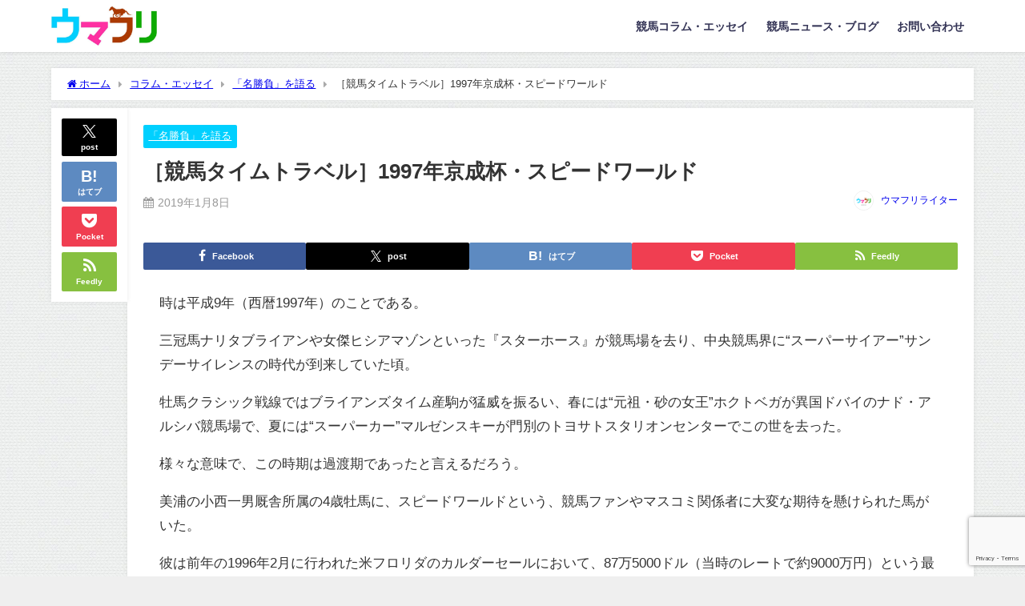

--- FILE ---
content_type: text/html; charset=UTF-8
request_url: https://uma-furi.com/time-travel02/
body_size: 27796
content:
<!DOCTYPE html>
<html lang="ja">
<head>
<meta charset="utf-8">
<meta http-equiv="X-UA-Compatible" content="IE=edge">
<meta name="viewport" content="width=device-width, initial-scale=1" />
<title>［競馬タイムトラベル］1997年京成杯・スピードワールド | ウマフリ | 競馬コラム＆ニュース</title>
<meta name="description" content="時は平成9年（西暦1997年）のことである。 三冠馬ナリタブライアンや女傑ヒシアマゾンといった『スターホース』が競馬場を去り、中央競馬界に“スーパーサイアー”サンデーサイレンスの時代が到来していた頃。">
<meta name="thumbnail" content="https://uma-furi.com/wp-content/uploads/2021/03/image-492.jpeg" /><!-- Diver OGP -->
<meta property="og:locale" content="ja_JP" />
<meta property="og:title" content="［競馬タイムトラベル］1997年京成杯・スピードワールド" />
<meta property="og:description" content="時は平成9年（西暦1997年）のことである。 三冠馬ナリタブライアンや女傑ヒシアマゾンといった『スターホース』が競馬場を去り、中央競馬界に“スーパーサイアー”サンデーサイレンスの時代が到来していた頃。" />
<meta property="og:type" content="article" />
<meta property="og:url" content="https://uma-furi.com/time-travel02/" />
<meta property="og:image" content="https://uma-furi.com/wp-content/uploads/2021/03/image-492.jpeg" />
<meta property="og:site_name" content="ウマフリ | 競馬コラム＆ニュース" />
<meta name="twitter:site" content="Uma_Free" />
<meta name="twitter:card" content="summary_large_image" />
<meta name="twitter:title" content="［競馬タイムトラベル］1997年京成杯・スピードワールド" />
<meta name="twitter:url" content="https://uma-furi.com/time-travel02/" />
<meta name="twitter:description" content="時は平成9年（西暦1997年）のことである。 三冠馬ナリタブライアンや女傑ヒシアマゾンといった『スターホース』が競馬場を去り、中央競馬界に“スーパーサイアー”サンデーサイレンスの時代が到来していた頃。" />
<meta name="twitter:image" content="https://uma-furi.com/wp-content/uploads/2021/03/image-492.jpeg" />
<!-- / Diver OGP -->
<link rel="canonical" href="https://uma-furi.com/time-travel02/">
<link rel="shortcut icon" href="">
<!--[if IE]>
		<link rel="shortcut icon" href="">
<![endif]-->
<link rel="apple-touch-icon" href="" />

		<!-- All in One SEO 4.7.6 - aioseo.com -->
	<meta name="description" content="時は平成9年（西暦1997年）のことである。 三冠馬ナリタブライアンや女傑ヒシアマゾンといった『スターホース』" />
	<meta name="robots" content="max-image-preview:large" />
	<meta name="author" content="ウマフリライター"/>
	<link rel="canonical" href="https://uma-furi.com/time-travel02/" />
	<meta name="generator" content="All in One SEO (AIOSEO) 4.7.6" />
		<meta property="og:locale" content="ja_JP" />
		<meta property="og:site_name" content="ウマフリ | 競馬コラム＆ニュース | 名馬コラムや名勝負回顧を楽しむ競馬メディア" />
		<meta property="og:type" content="article" />
		<meta property="og:title" content="［競馬タイムトラベル］1997年京成杯・スピードワールド | ウマフリ | 競馬コラム＆ニュース" />
		<meta property="og:description" content="時は平成9年（西暦1997年）のことである。 三冠馬ナリタブライアンや女傑ヒシアマゾンといった『スターホース』" />
		<meta property="og:url" content="https://uma-furi.com/time-travel02/" />
		<meta property="og:image" content="https://uma-furi.com/wp-content/uploads/2020/04/ウマフリ-1.png" />
		<meta property="og:image:secure_url" content="https://uma-furi.com/wp-content/uploads/2020/04/ウマフリ-1.png" />
		<meta property="og:image:width" content="1024" />
		<meta property="og:image:height" content="512" />
		<meta property="article:published_time" content="2019-01-08T10:00:00+00:00" />
		<meta property="article:modified_time" content="2021-03-16T12:56:20+00:00" />
		<script type="application/ld+json" class="aioseo-schema">
			{"@context":"https:\/\/schema.org","@graph":[{"@type":"BlogPosting","@id":"https:\/\/uma-furi.com\/time-travel02\/#blogposting","name":"\uff3b\u7af6\u99ac\u30bf\u30a4\u30e0\u30c8\u30e9\u30d9\u30eb\uff3d1997\u5e74\u4eac\u6210\u676f\u30fb\u30b9\u30d4\u30fc\u30c9\u30ef\u30fc\u30eb\u30c9 | \u30a6\u30de\u30d5\u30ea | \u7af6\u99ac\u30b3\u30e9\u30e0\uff06\u30cb\u30e5\u30fc\u30b9","headline":"\uff3b\u7af6\u99ac\u30bf\u30a4\u30e0\u30c8\u30e9\u30d9\u30eb\uff3d1997\u5e74\u4eac\u6210\u676f\u30fb\u30b9\u30d4\u30fc\u30c9\u30ef\u30fc\u30eb\u30c9","author":{"@id":"https:\/\/uma-furi.com\/author\/umafuri-001\/#author"},"publisher":{"@id":"https:\/\/uma-furi.com\/#organization"},"image":{"@type":"ImageObject","url":"https:\/\/uma-furi.com\/wp-content\/uploads\/2021\/03\/image-492.jpeg","@id":"https:\/\/uma-furi.com\/time-travel02\/#articleImage","width":890,"height":757},"datePublished":"2019-01-08T19:00:00+09:00","dateModified":"2021-03-16T21:56:20+09:00","inLanguage":"ja","mainEntityOfPage":{"@id":"https:\/\/uma-furi.com\/time-travel02\/#webpage"},"isPartOf":{"@id":"https:\/\/uma-furi.com\/time-travel02\/#webpage"},"articleSection":"\u300c\u540d\u52dd\u8ca0\u300d\u3092\u8a9e\u308b"},{"@type":"BreadcrumbList","@id":"https:\/\/uma-furi.com\/time-travel02\/#breadcrumblist","itemListElement":[{"@type":"ListItem","@id":"https:\/\/uma-furi.com\/#listItem","position":1,"name":"\u5bb6","item":"https:\/\/uma-furi.com\/","nextItem":{"@type":"ListItem","@id":"https:\/\/uma-furi.com\/time-travel02\/#listItem","name":"\uff3b\u7af6\u99ac\u30bf\u30a4\u30e0\u30c8\u30e9\u30d9\u30eb\uff3d1997\u5e74\u4eac\u6210\u676f\u30fb\u30b9\u30d4\u30fc\u30c9\u30ef\u30fc\u30eb\u30c9"}},{"@type":"ListItem","@id":"https:\/\/uma-furi.com\/time-travel02\/#listItem","position":2,"name":"\uff3b\u7af6\u99ac\u30bf\u30a4\u30e0\u30c8\u30e9\u30d9\u30eb\uff3d1997\u5e74\u4eac\u6210\u676f\u30fb\u30b9\u30d4\u30fc\u30c9\u30ef\u30fc\u30eb\u30c9","previousItem":{"@type":"ListItem","@id":"https:\/\/uma-furi.com\/#listItem","name":"\u5bb6"}}]},{"@type":"Organization","@id":"https:\/\/uma-furi.com\/#organization","name":"\u30a6\u30de\u30d5\u30ea \u7af6\u99ac\u30b3\u30e9\u30e0\uff06\u30cb\u30e5\u30fc\u30b9","description":"\u540d\u99ac\u30b3\u30e9\u30e0\u3084\u540d\u52dd\u8ca0\u56de\u9867\u3092\u697d\u3057\u3080\u7af6\u99ac\u30e1\u30c7\u30a3\u30a2","url":"https:\/\/uma-furi.com\/","logo":{"@type":"ImageObject","url":"https:\/\/uma-furi.com\/wp-content\/uploads\/2020\/04\/\u30ed\u30b3\u3099.png","@id":"https:\/\/uma-furi.com\/time-travel02\/#organizationLogo","width":500,"height":500},"image":{"@id":"https:\/\/uma-furi.com\/time-travel02\/#organizationLogo"}},{"@type":"Person","@id":"https:\/\/uma-furi.com\/author\/umafuri-001\/#author","url":"https:\/\/uma-furi.com\/author\/umafuri-001\/","name":"\u30a6\u30de\u30d5\u30ea\u30e9\u30a4\u30bf\u30fc","image":{"@type":"ImageObject","@id":"https:\/\/uma-furi.com\/time-travel02\/#authorImage","url":"https:\/\/secure.gravatar.com\/avatar\/524c05d2605f32e3cf34ff17776f9f158837ffc9c1330c02f3a42d021b11e545?s=96&d=mm&r=g","width":96,"height":96,"caption":"\u30a6\u30de\u30d5\u30ea\u30e9\u30a4\u30bf\u30fc"}},{"@type":"WebPage","@id":"https:\/\/uma-furi.com\/time-travel02\/#webpage","url":"https:\/\/uma-furi.com\/time-travel02\/","name":"\uff3b\u7af6\u99ac\u30bf\u30a4\u30e0\u30c8\u30e9\u30d9\u30eb\uff3d1997\u5e74\u4eac\u6210\u676f\u30fb\u30b9\u30d4\u30fc\u30c9\u30ef\u30fc\u30eb\u30c9 | \u30a6\u30de\u30d5\u30ea | \u7af6\u99ac\u30b3\u30e9\u30e0\uff06\u30cb\u30e5\u30fc\u30b9","description":"\u6642\u306f\u5e73\u62109\u5e74\uff08\u897f\u66a61997\u5e74\uff09\u306e\u3053\u3068\u3067\u3042\u308b\u3002 \u4e09\u51a0\u99ac\u30ca\u30ea\u30bf\u30d6\u30e9\u30a4\u30a2\u30f3\u3084\u5973\u5091\u30d2\u30b7\u30a2\u30de\u30be\u30f3\u3068\u3044\u3063\u305f\u300e\u30b9\u30bf\u30fc\u30db\u30fc\u30b9\u300f","inLanguage":"ja","isPartOf":{"@id":"https:\/\/uma-furi.com\/#website"},"breadcrumb":{"@id":"https:\/\/uma-furi.com\/time-travel02\/#breadcrumblist"},"author":{"@id":"https:\/\/uma-furi.com\/author\/umafuri-001\/#author"},"creator":{"@id":"https:\/\/uma-furi.com\/author\/umafuri-001\/#author"},"datePublished":"2019-01-08T19:00:00+09:00","dateModified":"2021-03-16T21:56:20+09:00"},{"@type":"WebSite","@id":"https:\/\/uma-furi.com\/#website","url":"https:\/\/uma-furi.com\/","name":"\u30a6\u30de\u30d5\u30ea - \u7af6\u99ac\u30b3\u30e9\u30e0\uff06\u30cb\u30e5\u30fc\u30b9","alternateName":"\u30a6\u30de\u30d5\u30ea","description":"\u540d\u99ac\u30b3\u30e9\u30e0\u3084\u540d\u52dd\u8ca0\u56de\u9867\u3092\u697d\u3057\u3080\u7af6\u99ac\u30e1\u30c7\u30a3\u30a2","inLanguage":"ja","publisher":{"@id":"https:\/\/uma-furi.com\/#organization"}}]}
		</script>
		<!-- All in One SEO -->

<link rel='dns-prefetch' href='//cdnjs.cloudflare.com' />
<link rel='dns-prefetch' href='//stats.wp.com' />
<link rel='preconnect' href='//c0.wp.com' />
<link rel="alternate" type="application/rss+xml" title="ウマフリ | 競馬コラム＆ニュース &raquo; フィード" href="https://uma-furi.com/feed/" />
<link rel="alternate" type="application/rss+xml" title="ウマフリ | 競馬コラム＆ニュース &raquo; コメントフィード" href="https://uma-furi.com/comments/feed/" />
<link rel="alternate" type="application/rss+xml" title="ウマフリ | 競馬コラム＆ニュース &raquo; ［競馬タイムトラベル］1997年京成杯・スピードワールド のコメントのフィード" href="https://uma-furi.com/time-travel02/feed/" />
<link rel="alternate" title="oEmbed (JSON)" type="application/json+oembed" href="https://uma-furi.com/wp-json/oembed/1.0/embed?url=https%3A%2F%2Fuma-furi.com%2Ftime-travel02%2F" />
<link rel="alternate" title="oEmbed (XML)" type="text/xml+oembed" href="https://uma-furi.com/wp-json/oembed/1.0/embed?url=https%3A%2F%2Fuma-furi.com%2Ftime-travel02%2F&#038;format=xml" />
<style id='wp-img-auto-sizes-contain-inline-css' type='text/css'>
img:is([sizes=auto i],[sizes^="auto," i]){contain-intrinsic-size:3000px 1500px}
/*# sourceURL=wp-img-auto-sizes-contain-inline-css */
</style>
<style id='wp-block-library-inline-css' type='text/css'>
:root{--wp-block-synced-color:#7a00df;--wp-block-synced-color--rgb:122,0,223;--wp-bound-block-color:var(--wp-block-synced-color);--wp-editor-canvas-background:#ddd;--wp-admin-theme-color:#007cba;--wp-admin-theme-color--rgb:0,124,186;--wp-admin-theme-color-darker-10:#006ba1;--wp-admin-theme-color-darker-10--rgb:0,107,160.5;--wp-admin-theme-color-darker-20:#005a87;--wp-admin-theme-color-darker-20--rgb:0,90,135;--wp-admin-border-width-focus:2px}@media (min-resolution:192dpi){:root{--wp-admin-border-width-focus:1.5px}}.wp-element-button{cursor:pointer}:root .has-very-light-gray-background-color{background-color:#eee}:root .has-very-dark-gray-background-color{background-color:#313131}:root .has-very-light-gray-color{color:#eee}:root .has-very-dark-gray-color{color:#313131}:root .has-vivid-green-cyan-to-vivid-cyan-blue-gradient-background{background:linear-gradient(135deg,#00d084,#0693e3)}:root .has-purple-crush-gradient-background{background:linear-gradient(135deg,#34e2e4,#4721fb 50%,#ab1dfe)}:root .has-hazy-dawn-gradient-background{background:linear-gradient(135deg,#faaca8,#dad0ec)}:root .has-subdued-olive-gradient-background{background:linear-gradient(135deg,#fafae1,#67a671)}:root .has-atomic-cream-gradient-background{background:linear-gradient(135deg,#fdd79a,#004a59)}:root .has-nightshade-gradient-background{background:linear-gradient(135deg,#330968,#31cdcf)}:root .has-midnight-gradient-background{background:linear-gradient(135deg,#020381,#2874fc)}:root{--wp--preset--font-size--normal:16px;--wp--preset--font-size--huge:42px}.has-regular-font-size{font-size:1em}.has-larger-font-size{font-size:2.625em}.has-normal-font-size{font-size:var(--wp--preset--font-size--normal)}.has-huge-font-size{font-size:var(--wp--preset--font-size--huge)}.has-text-align-center{text-align:center}.has-text-align-left{text-align:left}.has-text-align-right{text-align:right}.has-fit-text{white-space:nowrap!important}#end-resizable-editor-section{display:none}.aligncenter{clear:both}.items-justified-left{justify-content:flex-start}.items-justified-center{justify-content:center}.items-justified-right{justify-content:flex-end}.items-justified-space-between{justify-content:space-between}.screen-reader-text{border:0;clip-path:inset(50%);height:1px;margin:-1px;overflow:hidden;padding:0;position:absolute;width:1px;word-wrap:normal!important}.screen-reader-text:focus{background-color:#ddd;clip-path:none;color:#444;display:block;font-size:1em;height:auto;left:5px;line-height:normal;padding:15px 23px 14px;text-decoration:none;top:5px;width:auto;z-index:100000}html :where(.has-border-color){border-style:solid}html :where([style*=border-top-color]){border-top-style:solid}html :where([style*=border-right-color]){border-right-style:solid}html :where([style*=border-bottom-color]){border-bottom-style:solid}html :where([style*=border-left-color]){border-left-style:solid}html :where([style*=border-width]){border-style:solid}html :where([style*=border-top-width]){border-top-style:solid}html :where([style*=border-right-width]){border-right-style:solid}html :where([style*=border-bottom-width]){border-bottom-style:solid}html :where([style*=border-left-width]){border-left-style:solid}html :where(img[class*=wp-image-]){height:auto;max-width:100%}:where(figure){margin:0 0 1em}html :where(.is-position-sticky){--wp-admin--admin-bar--position-offset:var(--wp-admin--admin-bar--height,0px)}@media screen and (max-width:600px){html :where(.is-position-sticky){--wp-admin--admin-bar--position-offset:0px}}

/*# sourceURL=wp-block-library-inline-css */
</style><style id='wp-block-image-inline-css' type='text/css'>
.wp-block-image>a,.wp-block-image>figure>a{display:inline-block}.wp-block-image img{box-sizing:border-box;height:auto;max-width:100%;vertical-align:bottom}@media not (prefers-reduced-motion){.wp-block-image img.hide{visibility:hidden}.wp-block-image img.show{animation:show-content-image .4s}}.wp-block-image[style*=border-radius] img,.wp-block-image[style*=border-radius]>a{border-radius:inherit}.wp-block-image.has-custom-border img{box-sizing:border-box}.wp-block-image.aligncenter{text-align:center}.wp-block-image.alignfull>a,.wp-block-image.alignwide>a{width:100%}.wp-block-image.alignfull img,.wp-block-image.alignwide img{height:auto;width:100%}.wp-block-image .aligncenter,.wp-block-image .alignleft,.wp-block-image .alignright,.wp-block-image.aligncenter,.wp-block-image.alignleft,.wp-block-image.alignright{display:table}.wp-block-image .aligncenter>figcaption,.wp-block-image .alignleft>figcaption,.wp-block-image .alignright>figcaption,.wp-block-image.aligncenter>figcaption,.wp-block-image.alignleft>figcaption,.wp-block-image.alignright>figcaption{caption-side:bottom;display:table-caption}.wp-block-image .alignleft{float:left;margin:.5em 1em .5em 0}.wp-block-image .alignright{float:right;margin:.5em 0 .5em 1em}.wp-block-image .aligncenter{margin-left:auto;margin-right:auto}.wp-block-image :where(figcaption){margin-bottom:1em;margin-top:.5em}.wp-block-image.is-style-circle-mask img{border-radius:9999px}@supports ((-webkit-mask-image:none) or (mask-image:none)) or (-webkit-mask-image:none){.wp-block-image.is-style-circle-mask img{border-radius:0;-webkit-mask-image:url('data:image/svg+xml;utf8,<svg viewBox="0 0 100 100" xmlns="http://www.w3.org/2000/svg"><circle cx="50" cy="50" r="50"/></svg>');mask-image:url('data:image/svg+xml;utf8,<svg viewBox="0 0 100 100" xmlns="http://www.w3.org/2000/svg"><circle cx="50" cy="50" r="50"/></svg>');mask-mode:alpha;-webkit-mask-position:center;mask-position:center;-webkit-mask-repeat:no-repeat;mask-repeat:no-repeat;-webkit-mask-size:contain;mask-size:contain}}:root :where(.wp-block-image.is-style-rounded img,.wp-block-image .is-style-rounded img){border-radius:9999px}.wp-block-image figure{margin:0}.wp-lightbox-container{display:flex;flex-direction:column;position:relative}.wp-lightbox-container img{cursor:zoom-in}.wp-lightbox-container img:hover+button{opacity:1}.wp-lightbox-container button{align-items:center;backdrop-filter:blur(16px) saturate(180%);background-color:#5a5a5a40;border:none;border-radius:4px;cursor:zoom-in;display:flex;height:20px;justify-content:center;opacity:0;padding:0;position:absolute;right:16px;text-align:center;top:16px;width:20px;z-index:100}@media not (prefers-reduced-motion){.wp-lightbox-container button{transition:opacity .2s ease}}.wp-lightbox-container button:focus-visible{outline:3px auto #5a5a5a40;outline:3px auto -webkit-focus-ring-color;outline-offset:3px}.wp-lightbox-container button:hover{cursor:pointer;opacity:1}.wp-lightbox-container button:focus{opacity:1}.wp-lightbox-container button:focus,.wp-lightbox-container button:hover,.wp-lightbox-container button:not(:hover):not(:active):not(.has-background){background-color:#5a5a5a40;border:none}.wp-lightbox-overlay{box-sizing:border-box;cursor:zoom-out;height:100vh;left:0;overflow:hidden;position:fixed;top:0;visibility:hidden;width:100%;z-index:100000}.wp-lightbox-overlay .close-button{align-items:center;cursor:pointer;display:flex;justify-content:center;min-height:40px;min-width:40px;padding:0;position:absolute;right:calc(env(safe-area-inset-right) + 16px);top:calc(env(safe-area-inset-top) + 16px);z-index:5000000}.wp-lightbox-overlay .close-button:focus,.wp-lightbox-overlay .close-button:hover,.wp-lightbox-overlay .close-button:not(:hover):not(:active):not(.has-background){background:none;border:none}.wp-lightbox-overlay .lightbox-image-container{height:var(--wp--lightbox-container-height);left:50%;overflow:hidden;position:absolute;top:50%;transform:translate(-50%,-50%);transform-origin:top left;width:var(--wp--lightbox-container-width);z-index:9999999999}.wp-lightbox-overlay .wp-block-image{align-items:center;box-sizing:border-box;display:flex;height:100%;justify-content:center;margin:0;position:relative;transform-origin:0 0;width:100%;z-index:3000000}.wp-lightbox-overlay .wp-block-image img{height:var(--wp--lightbox-image-height);min-height:var(--wp--lightbox-image-height);min-width:var(--wp--lightbox-image-width);width:var(--wp--lightbox-image-width)}.wp-lightbox-overlay .wp-block-image figcaption{display:none}.wp-lightbox-overlay button{background:none;border:none}.wp-lightbox-overlay .scrim{background-color:#fff;height:100%;opacity:.9;position:absolute;width:100%;z-index:2000000}.wp-lightbox-overlay.active{visibility:visible}@media not (prefers-reduced-motion){.wp-lightbox-overlay.active{animation:turn-on-visibility .25s both}.wp-lightbox-overlay.active img{animation:turn-on-visibility .35s both}.wp-lightbox-overlay.show-closing-animation:not(.active){animation:turn-off-visibility .35s both}.wp-lightbox-overlay.show-closing-animation:not(.active) img{animation:turn-off-visibility .25s both}.wp-lightbox-overlay.zoom.active{animation:none;opacity:1;visibility:visible}.wp-lightbox-overlay.zoom.active .lightbox-image-container{animation:lightbox-zoom-in .4s}.wp-lightbox-overlay.zoom.active .lightbox-image-container img{animation:none}.wp-lightbox-overlay.zoom.active .scrim{animation:turn-on-visibility .4s forwards}.wp-lightbox-overlay.zoom.show-closing-animation:not(.active){animation:none}.wp-lightbox-overlay.zoom.show-closing-animation:not(.active) .lightbox-image-container{animation:lightbox-zoom-out .4s}.wp-lightbox-overlay.zoom.show-closing-animation:not(.active) .lightbox-image-container img{animation:none}.wp-lightbox-overlay.zoom.show-closing-animation:not(.active) .scrim{animation:turn-off-visibility .4s forwards}}@keyframes show-content-image{0%{visibility:hidden}99%{visibility:hidden}to{visibility:visible}}@keyframes turn-on-visibility{0%{opacity:0}to{opacity:1}}@keyframes turn-off-visibility{0%{opacity:1;visibility:visible}99%{opacity:0;visibility:visible}to{opacity:0;visibility:hidden}}@keyframes lightbox-zoom-in{0%{transform:translate(calc((-100vw + var(--wp--lightbox-scrollbar-width))/2 + var(--wp--lightbox-initial-left-position)),calc(-50vh + var(--wp--lightbox-initial-top-position))) scale(var(--wp--lightbox-scale))}to{transform:translate(-50%,-50%) scale(1)}}@keyframes lightbox-zoom-out{0%{transform:translate(-50%,-50%) scale(1);visibility:visible}99%{visibility:visible}to{transform:translate(calc((-100vw + var(--wp--lightbox-scrollbar-width))/2 + var(--wp--lightbox-initial-left-position)),calc(-50vh + var(--wp--lightbox-initial-top-position))) scale(var(--wp--lightbox-scale));visibility:hidden}}
/*# sourceURL=https://c0.wp.com/c/6.9/wp-includes/blocks/image/style.min.css */
</style>
<style id='wp-block-paragraph-inline-css' type='text/css'>
.is-small-text{font-size:.875em}.is-regular-text{font-size:1em}.is-large-text{font-size:2.25em}.is-larger-text{font-size:3em}.has-drop-cap:not(:focus):first-letter{float:left;font-size:8.4em;font-style:normal;font-weight:100;line-height:.68;margin:.05em .1em 0 0;text-transform:uppercase}body.rtl .has-drop-cap:not(:focus):first-letter{float:none;margin-left:.1em}p.has-drop-cap.has-background{overflow:hidden}:root :where(p.has-background){padding:1.25em 2.375em}:where(p.has-text-color:not(.has-link-color)) a{color:inherit}p.has-text-align-left[style*="writing-mode:vertical-lr"],p.has-text-align-right[style*="writing-mode:vertical-rl"]{rotate:180deg}
/*# sourceURL=https://c0.wp.com/c/6.9/wp-includes/blocks/paragraph/style.min.css */
</style>
<style id='global-styles-inline-css' type='text/css'>
:root{--wp--preset--aspect-ratio--square: 1;--wp--preset--aspect-ratio--4-3: 4/3;--wp--preset--aspect-ratio--3-4: 3/4;--wp--preset--aspect-ratio--3-2: 3/2;--wp--preset--aspect-ratio--2-3: 2/3;--wp--preset--aspect-ratio--16-9: 16/9;--wp--preset--aspect-ratio--9-16: 9/16;--wp--preset--color--black: #000000;--wp--preset--color--cyan-bluish-gray: #abb8c3;--wp--preset--color--white: #ffffff;--wp--preset--color--pale-pink: #f78da7;--wp--preset--color--vivid-red: #cf2e2e;--wp--preset--color--luminous-vivid-orange: #ff6900;--wp--preset--color--luminous-vivid-amber: #fcb900;--wp--preset--color--light-green-cyan: #7bdcb5;--wp--preset--color--vivid-green-cyan: #00d084;--wp--preset--color--pale-cyan-blue: #8ed1fc;--wp--preset--color--vivid-cyan-blue: #0693e3;--wp--preset--color--vivid-purple: #9b51e0;--wp--preset--color--light-blue: #70b8f1;--wp--preset--color--light-red: #ff8178;--wp--preset--color--light-green: #2ac113;--wp--preset--color--light-yellow: #ffe822;--wp--preset--color--light-orange: #ffa30d;--wp--preset--color--blue: #00f;--wp--preset--color--red: #f00;--wp--preset--color--purple: #674970;--wp--preset--color--gray: #ccc;--wp--preset--gradient--vivid-cyan-blue-to-vivid-purple: linear-gradient(135deg,rgb(6,147,227) 0%,rgb(155,81,224) 100%);--wp--preset--gradient--light-green-cyan-to-vivid-green-cyan: linear-gradient(135deg,rgb(122,220,180) 0%,rgb(0,208,130) 100%);--wp--preset--gradient--luminous-vivid-amber-to-luminous-vivid-orange: linear-gradient(135deg,rgb(252,185,0) 0%,rgb(255,105,0) 100%);--wp--preset--gradient--luminous-vivid-orange-to-vivid-red: linear-gradient(135deg,rgb(255,105,0) 0%,rgb(207,46,46) 100%);--wp--preset--gradient--very-light-gray-to-cyan-bluish-gray: linear-gradient(135deg,rgb(238,238,238) 0%,rgb(169,184,195) 100%);--wp--preset--gradient--cool-to-warm-spectrum: linear-gradient(135deg,rgb(74,234,220) 0%,rgb(151,120,209) 20%,rgb(207,42,186) 40%,rgb(238,44,130) 60%,rgb(251,105,98) 80%,rgb(254,248,76) 100%);--wp--preset--gradient--blush-light-purple: linear-gradient(135deg,rgb(255,206,236) 0%,rgb(152,150,240) 100%);--wp--preset--gradient--blush-bordeaux: linear-gradient(135deg,rgb(254,205,165) 0%,rgb(254,45,45) 50%,rgb(107,0,62) 100%);--wp--preset--gradient--luminous-dusk: linear-gradient(135deg,rgb(255,203,112) 0%,rgb(199,81,192) 50%,rgb(65,88,208) 100%);--wp--preset--gradient--pale-ocean: linear-gradient(135deg,rgb(255,245,203) 0%,rgb(182,227,212) 50%,rgb(51,167,181) 100%);--wp--preset--gradient--electric-grass: linear-gradient(135deg,rgb(202,248,128) 0%,rgb(113,206,126) 100%);--wp--preset--gradient--midnight: linear-gradient(135deg,rgb(2,3,129) 0%,rgb(40,116,252) 100%);--wp--preset--font-size--small: .8em;--wp--preset--font-size--medium: 1em;--wp--preset--font-size--large: 1.2em;--wp--preset--font-size--x-large: 42px;--wp--preset--font-size--xlarge: 1.5em;--wp--preset--font-size--xxlarge: 2em;--wp--preset--spacing--20: 0.44rem;--wp--preset--spacing--30: 0.67rem;--wp--preset--spacing--40: 1rem;--wp--preset--spacing--50: 1.5rem;--wp--preset--spacing--60: 2.25rem;--wp--preset--spacing--70: 3.38rem;--wp--preset--spacing--80: 5.06rem;--wp--preset--shadow--natural: 6px 6px 9px rgba(0, 0, 0, 0.2);--wp--preset--shadow--deep: 12px 12px 50px rgba(0, 0, 0, 0.4);--wp--preset--shadow--sharp: 6px 6px 0px rgba(0, 0, 0, 0.2);--wp--preset--shadow--outlined: 6px 6px 0px -3px rgb(255, 255, 255), 6px 6px rgb(0, 0, 0);--wp--preset--shadow--crisp: 6px 6px 0px rgb(0, 0, 0);--wp--custom--spacing--small: max(1.25rem, 5vw);--wp--custom--spacing--medium: clamp(2rem, 8vw, calc(4 * var(--wp--style--block-gap)));--wp--custom--spacing--large: clamp(4rem, 10vw, 8rem);--wp--custom--spacing--outer: var(--wp--custom--spacing--small, 1.25rem);--wp--custom--typography--font-size--huge: clamp(2.25rem, 4vw, 2.75rem);--wp--custom--typography--font-size--gigantic: clamp(2.75rem, 6vw, 3.25rem);--wp--custom--typography--font-size--colossal: clamp(3.25rem, 8vw, 6.25rem);--wp--custom--typography--line-height--tiny: 1.15;--wp--custom--typography--line-height--small: 1.2;--wp--custom--typography--line-height--medium: 1.4;--wp--custom--typography--line-height--normal: 1.6;}:root { --wp--style--global--content-size: 769px;--wp--style--global--wide-size: 1240px; }:where(body) { margin: 0; }.wp-site-blocks > .alignleft { float: left; margin-right: 2em; }.wp-site-blocks > .alignright { float: right; margin-left: 2em; }.wp-site-blocks > .aligncenter { justify-content: center; margin-left: auto; margin-right: auto; }:where(.wp-site-blocks) > * { margin-block-start: 1.5em; margin-block-end: 0; }:where(.wp-site-blocks) > :first-child { margin-block-start: 0; }:where(.wp-site-blocks) > :last-child { margin-block-end: 0; }:root { --wp--style--block-gap: 1.5em; }:root :where(.is-layout-flow) > :first-child{margin-block-start: 0;}:root :where(.is-layout-flow) > :last-child{margin-block-end: 0;}:root :where(.is-layout-flow) > *{margin-block-start: 1.5em;margin-block-end: 0;}:root :where(.is-layout-constrained) > :first-child{margin-block-start: 0;}:root :where(.is-layout-constrained) > :last-child{margin-block-end: 0;}:root :where(.is-layout-constrained) > *{margin-block-start: 1.5em;margin-block-end: 0;}:root :where(.is-layout-flex){gap: 1.5em;}:root :where(.is-layout-grid){gap: 1.5em;}.is-layout-flow > .alignleft{float: left;margin-inline-start: 0;margin-inline-end: 2em;}.is-layout-flow > .alignright{float: right;margin-inline-start: 2em;margin-inline-end: 0;}.is-layout-flow > .aligncenter{margin-left: auto !important;margin-right: auto !important;}.is-layout-constrained > .alignleft{float: left;margin-inline-start: 0;margin-inline-end: 2em;}.is-layout-constrained > .alignright{float: right;margin-inline-start: 2em;margin-inline-end: 0;}.is-layout-constrained > .aligncenter{margin-left: auto !important;margin-right: auto !important;}.is-layout-constrained > :where(:not(.alignleft):not(.alignright):not(.alignfull)){max-width: var(--wp--style--global--content-size);margin-left: auto !important;margin-right: auto !important;}.is-layout-constrained > .alignwide{max-width: var(--wp--style--global--wide-size);}body .is-layout-flex{display: flex;}.is-layout-flex{flex-wrap: wrap;align-items: center;}.is-layout-flex > :is(*, div){margin: 0;}body .is-layout-grid{display: grid;}.is-layout-grid > :is(*, div){margin: 0;}body{padding-top: 0px;padding-right: 0px;padding-bottom: 0px;padding-left: 0px;}:root :where(.wp-element-button, .wp-block-button__link){background-color: #32373c;border-width: 0;color: #fff;font-family: inherit;font-size: inherit;font-style: inherit;font-weight: inherit;letter-spacing: inherit;line-height: inherit;padding-top: calc(0.667em + 2px);padding-right: calc(1.333em + 2px);padding-bottom: calc(0.667em + 2px);padding-left: calc(1.333em + 2px);text-decoration: none;text-transform: inherit;}.has-black-color{color: var(--wp--preset--color--black) !important;}.has-cyan-bluish-gray-color{color: var(--wp--preset--color--cyan-bluish-gray) !important;}.has-white-color{color: var(--wp--preset--color--white) !important;}.has-pale-pink-color{color: var(--wp--preset--color--pale-pink) !important;}.has-vivid-red-color{color: var(--wp--preset--color--vivid-red) !important;}.has-luminous-vivid-orange-color{color: var(--wp--preset--color--luminous-vivid-orange) !important;}.has-luminous-vivid-amber-color{color: var(--wp--preset--color--luminous-vivid-amber) !important;}.has-light-green-cyan-color{color: var(--wp--preset--color--light-green-cyan) !important;}.has-vivid-green-cyan-color{color: var(--wp--preset--color--vivid-green-cyan) !important;}.has-pale-cyan-blue-color{color: var(--wp--preset--color--pale-cyan-blue) !important;}.has-vivid-cyan-blue-color{color: var(--wp--preset--color--vivid-cyan-blue) !important;}.has-vivid-purple-color{color: var(--wp--preset--color--vivid-purple) !important;}.has-light-blue-color{color: var(--wp--preset--color--light-blue) !important;}.has-light-red-color{color: var(--wp--preset--color--light-red) !important;}.has-light-green-color{color: var(--wp--preset--color--light-green) !important;}.has-light-yellow-color{color: var(--wp--preset--color--light-yellow) !important;}.has-light-orange-color{color: var(--wp--preset--color--light-orange) !important;}.has-blue-color{color: var(--wp--preset--color--blue) !important;}.has-red-color{color: var(--wp--preset--color--red) !important;}.has-purple-color{color: var(--wp--preset--color--purple) !important;}.has-gray-color{color: var(--wp--preset--color--gray) !important;}.has-black-background-color{background-color: var(--wp--preset--color--black) !important;}.has-cyan-bluish-gray-background-color{background-color: var(--wp--preset--color--cyan-bluish-gray) !important;}.has-white-background-color{background-color: var(--wp--preset--color--white) !important;}.has-pale-pink-background-color{background-color: var(--wp--preset--color--pale-pink) !important;}.has-vivid-red-background-color{background-color: var(--wp--preset--color--vivid-red) !important;}.has-luminous-vivid-orange-background-color{background-color: var(--wp--preset--color--luminous-vivid-orange) !important;}.has-luminous-vivid-amber-background-color{background-color: var(--wp--preset--color--luminous-vivid-amber) !important;}.has-light-green-cyan-background-color{background-color: var(--wp--preset--color--light-green-cyan) !important;}.has-vivid-green-cyan-background-color{background-color: var(--wp--preset--color--vivid-green-cyan) !important;}.has-pale-cyan-blue-background-color{background-color: var(--wp--preset--color--pale-cyan-blue) !important;}.has-vivid-cyan-blue-background-color{background-color: var(--wp--preset--color--vivid-cyan-blue) !important;}.has-vivid-purple-background-color{background-color: var(--wp--preset--color--vivid-purple) !important;}.has-light-blue-background-color{background-color: var(--wp--preset--color--light-blue) !important;}.has-light-red-background-color{background-color: var(--wp--preset--color--light-red) !important;}.has-light-green-background-color{background-color: var(--wp--preset--color--light-green) !important;}.has-light-yellow-background-color{background-color: var(--wp--preset--color--light-yellow) !important;}.has-light-orange-background-color{background-color: var(--wp--preset--color--light-orange) !important;}.has-blue-background-color{background-color: var(--wp--preset--color--blue) !important;}.has-red-background-color{background-color: var(--wp--preset--color--red) !important;}.has-purple-background-color{background-color: var(--wp--preset--color--purple) !important;}.has-gray-background-color{background-color: var(--wp--preset--color--gray) !important;}.has-black-border-color{border-color: var(--wp--preset--color--black) !important;}.has-cyan-bluish-gray-border-color{border-color: var(--wp--preset--color--cyan-bluish-gray) !important;}.has-white-border-color{border-color: var(--wp--preset--color--white) !important;}.has-pale-pink-border-color{border-color: var(--wp--preset--color--pale-pink) !important;}.has-vivid-red-border-color{border-color: var(--wp--preset--color--vivid-red) !important;}.has-luminous-vivid-orange-border-color{border-color: var(--wp--preset--color--luminous-vivid-orange) !important;}.has-luminous-vivid-amber-border-color{border-color: var(--wp--preset--color--luminous-vivid-amber) !important;}.has-light-green-cyan-border-color{border-color: var(--wp--preset--color--light-green-cyan) !important;}.has-vivid-green-cyan-border-color{border-color: var(--wp--preset--color--vivid-green-cyan) !important;}.has-pale-cyan-blue-border-color{border-color: var(--wp--preset--color--pale-cyan-blue) !important;}.has-vivid-cyan-blue-border-color{border-color: var(--wp--preset--color--vivid-cyan-blue) !important;}.has-vivid-purple-border-color{border-color: var(--wp--preset--color--vivid-purple) !important;}.has-light-blue-border-color{border-color: var(--wp--preset--color--light-blue) !important;}.has-light-red-border-color{border-color: var(--wp--preset--color--light-red) !important;}.has-light-green-border-color{border-color: var(--wp--preset--color--light-green) !important;}.has-light-yellow-border-color{border-color: var(--wp--preset--color--light-yellow) !important;}.has-light-orange-border-color{border-color: var(--wp--preset--color--light-orange) !important;}.has-blue-border-color{border-color: var(--wp--preset--color--blue) !important;}.has-red-border-color{border-color: var(--wp--preset--color--red) !important;}.has-purple-border-color{border-color: var(--wp--preset--color--purple) !important;}.has-gray-border-color{border-color: var(--wp--preset--color--gray) !important;}.has-vivid-cyan-blue-to-vivid-purple-gradient-background{background: var(--wp--preset--gradient--vivid-cyan-blue-to-vivid-purple) !important;}.has-light-green-cyan-to-vivid-green-cyan-gradient-background{background: var(--wp--preset--gradient--light-green-cyan-to-vivid-green-cyan) !important;}.has-luminous-vivid-amber-to-luminous-vivid-orange-gradient-background{background: var(--wp--preset--gradient--luminous-vivid-amber-to-luminous-vivid-orange) !important;}.has-luminous-vivid-orange-to-vivid-red-gradient-background{background: var(--wp--preset--gradient--luminous-vivid-orange-to-vivid-red) !important;}.has-very-light-gray-to-cyan-bluish-gray-gradient-background{background: var(--wp--preset--gradient--very-light-gray-to-cyan-bluish-gray) !important;}.has-cool-to-warm-spectrum-gradient-background{background: var(--wp--preset--gradient--cool-to-warm-spectrum) !important;}.has-blush-light-purple-gradient-background{background: var(--wp--preset--gradient--blush-light-purple) !important;}.has-blush-bordeaux-gradient-background{background: var(--wp--preset--gradient--blush-bordeaux) !important;}.has-luminous-dusk-gradient-background{background: var(--wp--preset--gradient--luminous-dusk) !important;}.has-pale-ocean-gradient-background{background: var(--wp--preset--gradient--pale-ocean) !important;}.has-electric-grass-gradient-background{background: var(--wp--preset--gradient--electric-grass) !important;}.has-midnight-gradient-background{background: var(--wp--preset--gradient--midnight) !important;}.has-small-font-size{font-size: var(--wp--preset--font-size--small) !important;}.has-medium-font-size{font-size: var(--wp--preset--font-size--medium) !important;}.has-large-font-size{font-size: var(--wp--preset--font-size--large) !important;}.has-x-large-font-size{font-size: var(--wp--preset--font-size--x-large) !important;}.has-xlarge-font-size{font-size: var(--wp--preset--font-size--xlarge) !important;}.has-xxlarge-font-size{font-size: var(--wp--preset--font-size--xxlarge) !important;}
/*# sourceURL=global-styles-inline-css */
</style>

<link rel='stylesheet'  href='https://uma-furi.com/wp-content/plugins/contact-form-7/includes/css/styles.css?ver=6.1.4&#038;theme=6.0.81'  media='all'>
<link rel='stylesheet'  href='https://uma-furi.com/wp-content/themes/diver/css/style.min.css?ver=6.9&#038;theme=6.0.81'  media='all'>
<link rel='stylesheet'  href='https://uma-furi.com/wp-content/themes/diver_child/style.css?theme=6.0.81'  media='all'>
<!--n2css--><!--n2js--><script type="text/javascript"src="https://c0.wp.com/c/6.9/wp-includes/js/jquery/jquery.min.js" id="jquery-core-js"></script>
<script type="text/javascript"src="https://c0.wp.com/c/6.9/wp-includes/js/jquery/jquery-migrate.min.js" id="jquery-migrate-js"></script>
<link rel="https://api.w.org/" href="https://uma-furi.com/wp-json/" /><link rel="alternate" title="JSON" type="application/json" href="https://uma-furi.com/wp-json/wp/v2/posts/519" /><link rel="EditURI" type="application/rsd+xml" title="RSD" href="https://uma-furi.com/xmlrpc.php?rsd" />
<meta name="generator" content="WordPress 6.9" />
<link rel='shortlink' href='https://uma-furi.com/?p=519' />
	<style>img#wpstats{display:none}</style>
		<script type="application/ld+json" class="json-ld">[
    {
        "@context": "https://schema.org",
        "@type": "BlogPosting",
        "mainEntityOfPage": {
            "@type": "WebPage",
            "@id": "https://uma-furi.com/time-travel02/"
        },
        "headline": "［競馬タイムトラベル］1997年京成杯・スピードワールド",
        "image": [
            "https://uma-furi.com/wp-content/uploads/2020/04/ウマフリ-1.png",
            "https://uma-furi.com/wp-content/uploads/2020/04/ウマフリ-1-300x150.png",
            "https://uma-furi.com/wp-content/uploads/2020/04/ウマフリ-1-150x150.png"
        ],
        "description": "時は平成9年（西暦1997年）のことである。 三冠馬ナリタブライアンや女傑ヒシアマゾンといった『スターホース』が競馬場を去り、中央競馬界に“スーパーサイアー”サンデーサイレンスの時代が到来していた頃。",
        "datePublished": "2019-01-08T19:00:00+09:00",
        "dateModified": "2021-03-16T21:56:20+09:00",
        "articleSection": [
            "「名勝負」を語る"
        ],
        "author": {
            "@type": "Person",
            "name": "ウマフリライター",
            "url": "https://uma-furi.com/author/umafuri-001/"
        },
        "publisher": {
            "@context": "http://schema.org",
            "@type": "Organization",
            "name": "ウマフリ | 競馬コラム＆ニュース",
            "description": "名馬コラムや名勝負回顧を楽しむ競馬メディア",
            "logo": {
                "@type": "ImageObject",
                "url": "https://uma-furi.com/wp-content/uploads/2020/04/IMG_9901.jpeg"
            }
        }
    }
]</script>
<style>body{background-image:url('https://uma-furi.com/wp-content/themes/diver/images/background.jpg');}</style> <style> #onlynav ul ul,#nav_fixed #nav ul ul,.header-logo #nav ul ul {visibility:hidden;opacity:0;transition:.2s ease-in-out;transform:translateY(10px);}#onlynav ul ul ul,#nav_fixed #nav ul ul ul,.header-logo #nav ul ul ul {transform:translateX(-20px) translateY(0);}#onlynav ul li:hover > ul,#nav_fixed #nav ul li:hover > ul,.header-logo #nav ul li:hover > ul{visibility:visible;opacity:1;transform:translateY(0);}#onlynav ul ul li:hover > ul,#nav_fixed #nav ul ul li:hover > ul,.header-logo #nav ul ul li:hover > ul{transform:translateX(0) translateY(0);}</style><style>body{background-color:#efefef;color:#333333;}:where(a){color:#333355;}:where(a):hover{color:#00cffe}:where(.content){color:#000;}:where(.content) a{color:#6f97bc;}:where(.content) a:hover{color:#00cffe;}.header-wrap,#header ul.sub-menu, #header ul.children,#scrollnav,.description_sp{background:#ffffff;color:#333333}.header-wrap a,#scrollnav a,div.logo_title{color:#333355;}.header-wrap a:hover,div.logo_title:hover{color:#00cffe}.drawer-nav-btn span{background-color:#333355;}.drawer-nav-btn:before,.drawer-nav-btn:after {border-color:#333355;}#scrollnav ul li a{background:rgba(255,255,255,.8);color:#505050}.header_small_menu{background:#00cffe;color:#fff}.header_small_menu a{color:#fff}.header_small_menu a:hover{color:#00cffe}#nav_fixed.fixed, #nav_fixed #nav ul ul{background:#ffffff;color:#333333}#nav_fixed.fixed a,#nav_fixed .logo_title{color:#333355}#nav_fixed.fixed a:hover{color:#6495ED}#nav_fixed .drawer-nav-btn:before,#nav_fixed .drawer-nav-btn:after{border-color:#333355;}#nav_fixed .drawer-nav-btn span{background-color:#333355;}#onlynav{background:#fff;color:#333}#onlynav ul li a{color:#333}#onlynav ul ul.sub-menu{background:#fff}#onlynav div > ul > li > a:before{border-color:#333}#onlynav ul > li:hover > a:hover,#onlynav ul>li:hover>a,#onlynav ul>li:hover li:hover>a,#onlynav ul li:hover ul li ul li:hover > a{background:#00cffe;color:#fff}#onlynav ul li ul li ul:before{border-left-color:#fff}#onlynav ul li:last-child ul li ul:before{border-right-color:#fff}#bigfooter{background:#fff;color:#333333}#bigfooter a{color:#333355}#bigfooter a:hover{color:#00cffe}#footer{background:#fff;color:#999999}#footer a{color:#333355}#footer a:hover{color:#00cffe}#sidebar .widget{background:#fff;color:#333;}#sidebar .widget a{color:#333355;}#sidebar .widget a:hover{color:#00cffe;}.post-box-contents,#main-wrap #pickup_posts_container img,.hentry, #single-main .post-sub,.navigation,.single_thumbnail,.in_loop,#breadcrumb,.pickup-cat-list,.maintop-widget, .mainbottom-widget,#share_plz,.sticky-post-box,.catpage_content_wrap,.cat-post-main{background:#fff;}.post-box{border-color:#eee;}.drawer_content_title,.searchbox_content_title{background:#eee;color:#333;}.drawer-nav,#header_search{background:#fff}.drawer-nav,.drawer-nav a,#header_search,#header_search a{color:#000}#footer_sticky_menu{background:rgba(255,255,255,.8)}.footermenu_col{background:rgba(255,255,255,.8);color:#333;}a.page-numbers{background:#afafaf;color:#fff;}.pagination .current{background:#607d8b;color:#fff;}</style><style>@media screen and (min-width:1201px){#main-wrap,.header-wrap .header-logo,.header_small_content,.bigfooter_wrap,.footer_content,.container_top_widget,.container_bottom_widget{width:90%;}}@media screen and (max-width:1200px){ #main-wrap,.header-wrap .header-logo, .header_small_content, .bigfooter_wrap,.footer_content, .container_top_widget, .container_bottom_widget{width:96%;}}@media screen and (max-width:768px){#main-wrap,.header-wrap .header-logo,.header_small_content,.bigfooter_wrap,.footer_content,.container_top_widget,.container_bottom_widget{width:100%;}}@media screen and (min-width:960px){#sidebar {width:310px;}}</style><style>@media screen and (min-width:1201px){#main-wrap{width:90%;}}@media screen and (max-width:1200px){ #main-wrap{width:96%;}}</style><style type="text/css" id="diver-custom-heading-css">.content h2:where(:not([class])),:where(.is-editor-blocks) :where(.content) h2:not(.sc_heading){color:#898989;background-color:#00d0fe;text-align:left;border-bottom:2px solid #00d0fe;background:transparent;padding-left:0px;padding-right:0px;}.content h3:where(:not([class])),:where(.is-editor-blocks) :where(.content) h3:not(.sc_heading){color:#ff2ca3;background-color:#ff2ca3;text-align:left;border-top:2px solid #ff2ca3;border-bottom:2px solid #ff2ca3;background:transparent;padding-left:0px;padding-right:0px;}.content h4:where(:not([class])),:where(.is-editor-blocks) :where(.content) h4:not(.sc_heading){color:#ffffff;background-color:#00cffe;text-align:left;border-radius:5px;}.content h5:where(:not([class])),:where(.is-editor-blocks) :where(.content) h5:not(.sc_heading){color:#04ac00;}</style><link rel="icon" href="https://uma-furi.com/wp-content/uploads/2021/02/cropped-icon-32x32.png" sizes="32x32" />
<link rel="icon" href="https://uma-furi.com/wp-content/uploads/2021/02/cropped-icon-192x192.png" sizes="192x192" />
<link rel="apple-touch-icon" href="https://uma-furi.com/wp-content/uploads/2021/02/cropped-icon-180x180.png" />
<meta name="msapplication-TileImage" content="https://uma-furi.com/wp-content/uploads/2021/02/cropped-icon-270x270.png" />

<script src="https://www.youtube.com/iframe_api"></script>

<link rel='stylesheet'  href='https://maxcdn.bootstrapcdn.com/font-awesome/4.7.0/css/font-awesome.min.css'  media='all'>
<link rel='stylesheet'  href='https://cdnjs.cloudflare.com/ajax/libs/lity/2.3.1/lity.min.css'  media='all'>
</head>
<body itemscope="itemscope" itemtype="http://schema.org/WebPage" class="wp-singular post-template-default single single-post postid-519 single-format-standard wp-embed-responsive wp-theme-diver wp-child-theme-diver_child is-editor-blocks l-sidebar-none">

<div id="container">
<!-- header -->
	<!-- lpページでは表示しない -->
	<div id="header" class="clearfix">
					<header class="header-wrap" role="banner" itemscope="itemscope" itemtype="http://schema.org/WPHeader">
		
			<div class="header-logo clearfix">
				<!-- 	<button type="button" class="drawer-toggle drawer-hamburger">
	  <span class="sr-only">toggle navigation</span>
	  <span class="drawer-hamburger-icon"></span>
	</button> -->

	<div class="drawer-nav-btn-wrap"><span class="drawer-nav-btn"><span></span></span></div>



				<!-- /Navigation -->

								<div id="logo">
										<a href="https://uma-furi.com/">
						
															<img src="https://uma-furi.com/wp-content/uploads/2020/04/IMG_9901.jpeg" alt="ウマフリ | 競馬コラム＆ニュース" width="867" height="323">
							
											</a>
				</div>
									<nav id="nav" role="navigation" itemscope="itemscope" itemtype="http://scheme.org/SiteNavigationElement">
						<div class="menu-%e3%83%98%e3%83%83%e3%83%80%e3%83%bc%e3%83%a1%e3%83%8b%e3%83%a5%e3%83%bc-container"><ul id="mainnavul" class="menu"><li id="menu-item-2445" class="menu-item menu-item-type-taxonomy menu-item-object-category current-post-ancestor menu-item-has-children menu-item-2445"><a href="https://uma-furi.com/category/column/">競馬コラム・エッセイ</a>
<ul class="sub-menu">
	<li id="menu-item-2446" class="menu-item menu-item-type-taxonomy menu-item-object-category menu-item-2446"><a href="https://uma-furi.com/category/column/fine-horse/">「名馬」を語る</a></li>
	<li id="menu-item-2447" class="menu-item menu-item-type-taxonomy menu-item-object-category current-post-ancestor current-menu-parent current-post-parent menu-item-2447"><a href="https://uma-furi.com/category/column/famous-match/">「名勝負」を語る</a></li>
	<li id="menu-item-2448" class="menu-item menu-item-type-taxonomy menu-item-object-category menu-item-2448"><a href="https://uma-furi.com/category/column/horse-love/">それぞれの競馬愛</a></li>
	<li id="menu-item-2449" class="menu-item menu-item-type-taxonomy menu-item-object-category menu-item-2449"><a href="https://uma-furi.com/category/column/knowledge/">競馬を学ぶ</a></li>
	<li id="menu-item-2450" class="menu-item menu-item-type-taxonomy menu-item-object-category menu-item-2450"><a href="https://uma-furi.com/category/column/racecourse/">競馬場を楽しむ</a></li>
	<li id="menu-item-2451" class="menu-item menu-item-type-taxonomy menu-item-object-category menu-item-2451"><a href="https://uma-furi.com/category/column/interview/">インタビュー</a></li>
	<li id="menu-item-2452" class="menu-item menu-item-type-taxonomy menu-item-object-category menu-item-2452"><a href="https://uma-furi.com/category/column/owners/">一口馬主</a></li>
	<li id="menu-item-2453" class="menu-item menu-item-type-taxonomy menu-item-object-category menu-item-2453"><a href="https://uma-furi.com/category/column/horse-photo/">写真で楽しむ競馬</a></li>
	<li id="menu-item-7814" class="menu-item menu-item-type-taxonomy menu-item-object-category menu-item-7814"><a href="https://uma-furi.com/category/column/entertainment/">競馬と「エンタメ」</a></li>
</ul>
</li>
<li id="menu-item-2454" class="menu-item menu-item-type-taxonomy menu-item-object-category menu-item-has-children menu-item-2454"><a href="https://uma-furi.com/category/news/">競馬ニュース・ブログ</a>
<ul class="sub-menu">
	<li id="menu-item-2455" class="menu-item menu-item-type-taxonomy menu-item-object-post_tag menu-item-2455"><a href="https://uma-furi.com/tag/retrospectives/">レース回顧</a></li>
	<li id="menu-item-15070" class="menu-item menu-item-type-taxonomy menu-item-object-post_tag menu-item-15070"><a href="https://uma-furi.com/tag/note/">競馬ノート</a></li>
	<li id="menu-item-2456" class="menu-item menu-item-type-taxonomy menu-item-object-post_tag menu-item-2456"><a href="https://uma-furi.com/tag/news-centralhorseracing/">中央競馬ニュース</a></li>
	<li id="menu-item-2457" class="menu-item menu-item-type-taxonomy menu-item-object-post_tag menu-item-2457"><a href="https://uma-furi.com/tag/news-localhorseracing/">地方競馬ニュース</a></li>
</ul>
</li>
<li id="menu-item-2459" class="menu-item menu-item-type-post_type menu-item-object-page menu-item-2459"><a href="https://uma-furi.com/contact-us/">お問い合わせ</a></li>
</ul></div>					</nav>
							</div>
		</header>
		<nav id="scrollnav" role="navigation" itemscope="itemscope" itemtype="http://scheme.org/SiteNavigationElement">
					</nav>
		
		<div id="nav_fixed">
		<div class="header-logo clearfix">
			<!-- Navigation -->
			<!-- 	<button type="button" class="drawer-toggle drawer-hamburger">
	  <span class="sr-only">toggle navigation</span>
	  <span class="drawer-hamburger-icon"></span>
	</button> -->

	<div class="drawer-nav-btn-wrap"><span class="drawer-nav-btn"><span></span></span></div>



			<!-- /Navigation -->
			<div class="logo clearfix">
				<a href="https://uma-furi.com/">
					
													<img src="https://uma-furi.com/wp-content/uploads/2020/04/IMG_9901.jpeg" alt="ウマフリ | 競馬コラム＆ニュース" width="867" height="323">
													
									</a>
			</div>
					<nav id="nav" role="navigation" itemscope="itemscope" itemtype="http://scheme.org/SiteNavigationElement">
				<div class="menu-%e3%83%98%e3%83%83%e3%83%80%e3%83%bc%e3%83%a1%e3%83%8b%e3%83%a5%e3%83%bc-container"><ul id="fixnavul" class="menu"><li class="menu-item menu-item-type-taxonomy menu-item-object-category current-post-ancestor menu-item-has-children menu-item-2445"><a href="https://uma-furi.com/category/column/">競馬コラム・エッセイ</a>
<ul class="sub-menu">
	<li class="menu-item menu-item-type-taxonomy menu-item-object-category menu-item-2446"><a href="https://uma-furi.com/category/column/fine-horse/">「名馬」を語る</a></li>
	<li class="menu-item menu-item-type-taxonomy menu-item-object-category current-post-ancestor current-menu-parent current-post-parent menu-item-2447"><a href="https://uma-furi.com/category/column/famous-match/">「名勝負」を語る</a></li>
	<li class="menu-item menu-item-type-taxonomy menu-item-object-category menu-item-2448"><a href="https://uma-furi.com/category/column/horse-love/">それぞれの競馬愛</a></li>
	<li class="menu-item menu-item-type-taxonomy menu-item-object-category menu-item-2449"><a href="https://uma-furi.com/category/column/knowledge/">競馬を学ぶ</a></li>
	<li class="menu-item menu-item-type-taxonomy menu-item-object-category menu-item-2450"><a href="https://uma-furi.com/category/column/racecourse/">競馬場を楽しむ</a></li>
	<li class="menu-item menu-item-type-taxonomy menu-item-object-category menu-item-2451"><a href="https://uma-furi.com/category/column/interview/">インタビュー</a></li>
	<li class="menu-item menu-item-type-taxonomy menu-item-object-category menu-item-2452"><a href="https://uma-furi.com/category/column/owners/">一口馬主</a></li>
	<li class="menu-item menu-item-type-taxonomy menu-item-object-category menu-item-2453"><a href="https://uma-furi.com/category/column/horse-photo/">写真で楽しむ競馬</a></li>
	<li class="menu-item menu-item-type-taxonomy menu-item-object-category menu-item-7814"><a href="https://uma-furi.com/category/column/entertainment/">競馬と「エンタメ」</a></li>
</ul>
</li>
<li class="menu-item menu-item-type-taxonomy menu-item-object-category menu-item-has-children menu-item-2454"><a href="https://uma-furi.com/category/news/">競馬ニュース・ブログ</a>
<ul class="sub-menu">
	<li class="menu-item menu-item-type-taxonomy menu-item-object-post_tag menu-item-2455"><a href="https://uma-furi.com/tag/retrospectives/">レース回顧</a></li>
	<li class="menu-item menu-item-type-taxonomy menu-item-object-post_tag menu-item-15070"><a href="https://uma-furi.com/tag/note/">競馬ノート</a></li>
	<li class="menu-item menu-item-type-taxonomy menu-item-object-post_tag menu-item-2456"><a href="https://uma-furi.com/tag/news-centralhorseracing/">中央競馬ニュース</a></li>
	<li class="menu-item menu-item-type-taxonomy menu-item-object-post_tag menu-item-2457"><a href="https://uma-furi.com/tag/news-localhorseracing/">地方競馬ニュース</a></li>
</ul>
</li>
<li class="menu-item menu-item-type-post_type menu-item-object-page menu-item-2459"><a href="https://uma-furi.com/contact-us/">お問い合わせ</a></li>
</ul></div>			</nav>
				</div>
	</div>
							</div>
	<div class="d_sp">
		</div>
	
	<div id="main-wrap">
	<!-- main -->
		<div class="l-main-container">
		<main id="single-main"  style="" role="main">
					
								<div id="breadcrumb"><ul itemscope itemtype="http://schema.org/BreadcrumbList"><li itemprop="itemListElement" itemscope itemtype="http://schema.org/ListItem"><a href="https://uma-furi.com/" itemprop="item"><span itemprop="name"><i class="fa fa-home" aria-hidden="true"></i> ホーム</span></a><meta itemprop="position" content="1" /></li><li itemprop="itemListElement" itemscope itemtype="http://schema.org/ListItem"><a href="https://uma-furi.com/category/column/" itemprop="item"><span itemprop="name">コラム・エッセイ</span></a><meta itemprop="position" content="2" /></li><li itemprop="itemListElement" itemscope itemtype="http://schema.org/ListItem"><a href="https://uma-furi.com/category/column/famous-match/" itemprop="item"><span itemprop="name">「名勝負」を語る</span></a><meta itemprop="position" content="3" /></li><li itemprop="itemListElement" itemscope itemtype="http://schema.org/ListItem"><span itemprop="name">［競馬タイムトラベル］1997年京成杯・スピードワールド</span><meta itemprop="position" content="4" /></li></ul></div> 
					<div id="content_area" class="fadeIn animated">
						<div class="content_area_side">
	<div id="share_plz" class="sns">

		<a class='twitter' href='https://twitter.com/intent/post?url=https%3A%2F%2Fuma-furi.com%2Ftime-travel02%2F&text=%EF%BC%BB%E7%AB%B6%E9%A6%AC%E3%82%BF%E3%82%A4%E3%83%A0%E3%83%88%E3%83%A9%E3%83%99%E3%83%AB%EF%BC%BD1997%E5%B9%B4%E4%BA%AC%E6%88%90%E6%9D%AF%E3%83%BB%E3%82%B9%E3%83%94%E3%83%BC%E3%83%89%E3%83%AF%E3%83%BC%E3%83%AB%E3%83%89+%7C+%E3%82%A6%E3%83%9E%E3%83%95%E3%83%AA+%7C+%E7%AB%B6%E9%A6%AC%E3%82%B3%E3%83%A9%E3%83%A0%EF%BC%86%E3%83%8B%E3%83%A5%E3%83%BC%E3%82%B9&tw_p=tweetbutton'><svg width="1200" height="1227" viewBox="0 0 1200 1227" fill="currentColor" xmlns="http://www.w3.org/2000/svg">
                <path d="M714.163 519.284L1160.89 0H1055.03L667.137 450.887L357.328 0H0L468.492 681.821L0 1226.37H105.866L515.491 750.218L842.672 1226.37H1200L714.137 519.284H714.163ZM569.165 687.828L521.697 619.934L144.011 79.6944H306.615L611.412 515.685L658.88 583.579L1055.08 1150.3H892.476L569.165 687.854V687.828Z"/>
                </svg><span class='sns_name'>post</span></a><a class='hatebu' href='https://b.hatena.ne.jp/add?mode=confirm&url=https%3A%2F%2Fuma-furi.com%2Ftime-travel02%2F&title=%EF%BC%BB%E7%AB%B6%E9%A6%AC%E3%82%BF%E3%82%A4%E3%83%A0%E3%83%88%E3%83%A9%E3%83%99%E3%83%AB%EF%BC%BD1997%E5%B9%B4%E4%BA%AC%E6%88%90%E6%9D%AF%E3%83%BB%E3%82%B9%E3%83%94%E3%83%BC%E3%83%89%E3%83%AF%E3%83%BC%E3%83%AB%E3%83%89+%7C+%E3%82%A6%E3%83%9E%E3%83%95%E3%83%AA+%7C+%E7%AB%B6%E9%A6%AC%E3%82%B3%E3%83%A9%E3%83%A0%EF%BC%86%E3%83%8B%E3%83%A5%E3%83%BC%E3%82%B9'><span class='sns_name'>はてブ</span></a><a class='pocket' href='https://getpocket.com/edit?url=https%3A%2F%2Fuma-furi.com%2Ftime-travel02%2F&title=%EF%BC%BB%E7%AB%B6%E9%A6%AC%E3%82%BF%E3%82%A4%E3%83%A0%E3%83%88%E3%83%A9%E3%83%99%E3%83%AB%EF%BC%BD1997%E5%B9%B4%E4%BA%AC%E6%88%90%E6%9D%AF%E3%83%BB%E3%82%B9%E3%83%94%E3%83%BC%E3%83%89%E3%83%AF%E3%83%BC%E3%83%AB%E3%83%89+%7C+%E3%82%A6%E3%83%9E%E3%83%95%E3%83%AA+%7C+%E7%AB%B6%E9%A6%AC%E3%82%B3%E3%83%A9%E3%83%A0%EF%BC%86%E3%83%8B%E3%83%A5%E3%83%BC%E3%82%B9'><i class="fa fa-get-pocket" aria-hidden="true"></i><span class='sns_name'>Pocket</span></a><a class='feedly' href='https://feedly.com/i/subscription/feed%2Fhttps%3A%2F%2Fuma-furi.com%2Ftime-travel02%2F%2Ffeed'><i class="fa fa-rss" aria-hidden="true"></i><span class='sns_name'>Feedly</span></a>
	</div>
</div>
						<article id="post-519" class="post-519 post type-post status-publish format-standard hentry category-famous-match">
							<header>
								<div class="post-meta clearfix">
									<div class="cat-tag">
																					<div class="single-post-category" style="background:#00d0ff"><a href="https://uma-furi.com/category/column/famous-match/" rel="category tag">「名勝負」を語る</a></div>
																													</div>

									<h1 class="single-post-title entry-title">［競馬タイムトラベル］1997年京成杯・スピードワールド</h1>
									<div class="post-meta-bottom">
																												<time class="single-post-date published updated" datetime="2019-01-08"><i class="fa fa-calendar" aria-hidden="true"></i>2019年1月8日</time>
																											
									</div>
																			<ul class="post-author vcard author">
										<li class="post-author-thum"><img alt='' src='https://secure.gravatar.com/avatar/524c05d2605f32e3cf34ff17776f9f158837ffc9c1330c02f3a42d021b11e545?s=25&#038;d=mm&#038;r=g' srcset='https://secure.gravatar.com/avatar/524c05d2605f32e3cf34ff17776f9f158837ffc9c1330c02f3a42d021b11e545?s=50&#038;d=mm&#038;r=g 2x' class='avatar avatar-25 photo' height='25' width='25' decoding='async'/></li>
										<li class="post-author-name fn post-author"><a href="https://uma-furi.com/author/umafuri-001/">ウマフリライター</a>
										</li>
										</ul>
																	</div>
								    
            <div class="share-button sns big" >
                <a class='facebook' href='http://www.facebook.com/share.php?u=https%3A%2F%2Fuma-furi.com%2Ftime-travel02%2F&title=%EF%BC%BB%E7%AB%B6%E9%A6%AC%E3%82%BF%E3%82%A4%E3%83%A0%E3%83%88%E3%83%A9%E3%83%99%E3%83%AB%EF%BC%BD1997%E5%B9%B4%E4%BA%AC%E6%88%90%E6%9D%AF%E3%83%BB%E3%82%B9%E3%83%94%E3%83%BC%E3%83%89%E3%83%AF%E3%83%BC%E3%83%AB%E3%83%89+%7C+%E3%82%A6%E3%83%9E%E3%83%95%E3%83%AA+%7C+%E7%AB%B6%E9%A6%AC%E3%82%B3%E3%83%A9%E3%83%A0%EF%BC%86%E3%83%8B%E3%83%A5%E3%83%BC%E3%82%B9'><i class="fa fa-facebook"></i><span class='sns_name'>Facebook</span></a><a class='twitter' href='https://twitter.com/intent/post?url=https%3A%2F%2Fuma-furi.com%2Ftime-travel02%2F&text=%EF%BC%BB%E7%AB%B6%E9%A6%AC%E3%82%BF%E3%82%A4%E3%83%A0%E3%83%88%E3%83%A9%E3%83%99%E3%83%AB%EF%BC%BD1997%E5%B9%B4%E4%BA%AC%E6%88%90%E6%9D%AF%E3%83%BB%E3%82%B9%E3%83%94%E3%83%BC%E3%83%89%E3%83%AF%E3%83%BC%E3%83%AB%E3%83%89+%7C+%E3%82%A6%E3%83%9E%E3%83%95%E3%83%AA+%7C+%E7%AB%B6%E9%A6%AC%E3%82%B3%E3%83%A9%E3%83%A0%EF%BC%86%E3%83%8B%E3%83%A5%E3%83%BC%E3%82%B9&tw_p=tweetbutton'><svg width="1200" height="1227" viewBox="0 0 1200 1227" fill="currentColor" xmlns="http://www.w3.org/2000/svg">
                <path d="M714.163 519.284L1160.89 0H1055.03L667.137 450.887L357.328 0H0L468.492 681.821L0 1226.37H105.866L515.491 750.218L842.672 1226.37H1200L714.137 519.284H714.163ZM569.165 687.828L521.697 619.934L144.011 79.6944H306.615L611.412 515.685L658.88 583.579L1055.08 1150.3H892.476L569.165 687.854V687.828Z"/>
                </svg><span class='sns_name'>post</span></a><a class='hatebu' href='https://b.hatena.ne.jp/add?mode=confirm&url=https%3A%2F%2Fuma-furi.com%2Ftime-travel02%2F&title=%EF%BC%BB%E7%AB%B6%E9%A6%AC%E3%82%BF%E3%82%A4%E3%83%A0%E3%83%88%E3%83%A9%E3%83%99%E3%83%AB%EF%BC%BD1997%E5%B9%B4%E4%BA%AC%E6%88%90%E6%9D%AF%E3%83%BB%E3%82%B9%E3%83%94%E3%83%BC%E3%83%89%E3%83%AF%E3%83%BC%E3%83%AB%E3%83%89+%7C+%E3%82%A6%E3%83%9E%E3%83%95%E3%83%AA+%7C+%E7%AB%B6%E9%A6%AC%E3%82%B3%E3%83%A9%E3%83%A0%EF%BC%86%E3%83%8B%E3%83%A5%E3%83%BC%E3%82%B9'><span class='sns_name'>はてブ</span></a><a class='line' href='https://line.me/R/msg/text/?%EF%BC%BB%E7%AB%B6%E9%A6%AC%E3%82%BF%E3%82%A4%E3%83%A0%E3%83%88%E3%83%A9%E3%83%99%E3%83%AB%EF%BC%BD1997%E5%B9%B4%E4%BA%AC%E6%88%90%E6%9D%AF%E3%83%BB%E3%82%B9%E3%83%94%E3%83%BC%E3%83%89%E3%83%AF%E3%83%BC%E3%83%AB%E3%83%89+%7C+%E3%82%A6%E3%83%9E%E3%83%95%E3%83%AA+%7C+%E7%AB%B6%E9%A6%AC%E3%82%B3%E3%83%A9%E3%83%A0%EF%BC%86%E3%83%8B%E3%83%A5%E3%83%BC%E3%82%B9%0Ahttps%3A%2F%2Fuma-furi.com%2Ftime-travel02%2F'><i class="fa fa-instagram" aria-hidden="true"></i></a><a class='pocket' href='https://getpocket.com/edit?url=https%3A%2F%2Fuma-furi.com%2Ftime-travel02%2F&title=%EF%BC%BB%E7%AB%B6%E9%A6%AC%E3%82%BF%E3%82%A4%E3%83%A0%E3%83%88%E3%83%A9%E3%83%99%E3%83%AB%EF%BC%BD1997%E5%B9%B4%E4%BA%AC%E6%88%90%E6%9D%AF%E3%83%BB%E3%82%B9%E3%83%94%E3%83%BC%E3%83%89%E3%83%AF%E3%83%BC%E3%83%AB%E3%83%89+%7C+%E3%82%A6%E3%83%9E%E3%83%95%E3%83%AA+%7C+%E7%AB%B6%E9%A6%AC%E3%82%B3%E3%83%A9%E3%83%A0%EF%BC%86%E3%83%8B%E3%83%A5%E3%83%BC%E3%82%B9'><i class="fa fa-get-pocket" aria-hidden="true"></i><span class='sns_name'>Pocket</span></a><a class='feedly' href='https://feedly.com/i/subscription/feed%2Fhttps%3A%2F%2Fuma-furi.com%2Ftime-travel02%2F%2Ffeed'><i class="fa fa-rss" aria-hidden="true"></i><span class='sns_name'>Feedly</span></a>    
        </div>
    							</header>
							<section class="single-post-main">
																		

									<div class="content">
																		
<p>時は平成9年（西暦1997年）のことである。</p>



<p>三冠馬ナリタブライアンや女傑ヒシアマゾンといった『スターホース』が競馬場を去り、中央競馬界に“スーパーサイアー”サンデーサイレンスの時代が到来していた頃。</p>



<p>牡馬クラシック戦線ではブライアンズタイム産駒が猛威を振るい、春には“元祖・砂の女王”ホクトベガが異国ドバイのナド・アルシバ競馬場で、夏には“スーパーカー”マルゼンスキーが門別のトヨサトスタリオンセンターでこの世を去った。</p>



<p>様々な意味で、この時期は過渡期であったと言えるだろう。</p>



<p>美浦の小西一男厩舎所属の4歳牡馬に、スピードワールドという、競馬ファンやマスコミ関係者に大変な期待を懸けられた馬がいた。</p>



<p>彼は前年の1996年2月に行われた米フロリダのカルダーセールにおいて、87万5000ドル（当時のレートで約9000万円）という最高額で取引された高馬であり、当時のトレンドであったウッドマンを父に持つ良血のマル外であった。スピードワールドはウッドマンの産駒にしては珍しく、母方由来の芦毛馬だったのだが、その毛並みの綺麗さたるや半端なものでは無かった。芦毛というと若駒の頃は黒っぽく、歳を重ねるに連れて白くなる馬が大多数──しかしこのスピードワールドときたら、3歳の頃からほぼ真っ白だったのだ。</p>



<p>綺麗なのは、白い毛並みだけでは無い。</p>



<p>カルダーセールを見にフロリダを訪れた「競馬の神様」大川慶次郎氏は、3歳時のスピードワールドを目にして思わず「いい馬だねえ！」と感嘆の声を漏らしたという。</p>



<p>「姿、形が飛び抜けていい。グッドルッキングホースとはまさに、この馬のようなことを言うんだね」※1</p>



<p>『神様』によってとびっきりの賛辞を送られたスピードワールドは、小西調教師による“良い意味での放任主義”で、才能を大きく伸ばしていく。</p>



<p>1996年10月のデビュー戦を4馬身ぶっちぎって初勝利。</p>



<p>続いて勇躍出走したG3・府中3歳S（現在の東スポ杯2歳S）は5着に終わったものの、12月の自己条件戦・ひいらぎ賞では前週のG1・朝日杯3歳Sをコンマ1秒上回る1分36秒2という好時計で勝ち切ってみせる。さらに驚くべきことに、スピードワールドはこれら3戦全てにおいて出遅れていた。</p>



<p>強烈な末脚、そして破天荒なレースぶり。</p>



<p>当の小西師は心配一つせず、同年新設の4歳限定G1・NHKマイルCへ向けて黙々と調整を続けていた事だろう。</p>



<p>圧巻は翌1997年1月7日のG3・京成杯（当時は中山芝1600m）。大外10番枠に入った的場均騎手が鞍上のスピードワールドは、例によってスタートで大きく立ち遅れてしまう。</p>



<p>だがしかし、この馬はやはり只者では無かった。3コーナーを前に先団に取り付くと、外目を回して内の先行馬たちを抑え込む。そして後はただ1頭グングン伸びるだけ。2着のスルーオグリーンに6馬身差をつけた圧勝劇。</p>



<p>単勝の配当は、わずか120円であった。</p>



<p>「スタートの遅れはいつものこと。全く心配しなかった」※2 とはレース後の的場騎手の弁。相棒への多大な信頼感がうかがえる一言である。</p>



<p>もう一つ、スピードワールドの生涯のハイライトと言えるレースがある。同年6月のG1・安田記念だ。大目標と定めていた5月のNHKマイルCを捻挫のため回避せざるを得なくなり、決して順調とは言えない臨戦過程を踏んで挑んだこの古馬G1。</p>



<p>そんな中、歴戦のタイキブリザードやジェニュインに次ぐ3着に入ったのは、当時大いに評価された。</p>



<p>主戦の的場騎手を怪我のために欠きながらも、4歳牡馬がほぼ直線だけの競馬で3着入着を果たしたのだから、評価しない方がおかしいというものだ。</p>



<p>この時点で一介のG3馬に過ぎなかったスピードワールドだが、「孤高の天才マイラー」として同年代のG1馬たちに匹敵するだけの名声を得ていた……といっても過言では無いだろう。</p>



<p>冒頭で記したように、1997年は日本競馬における過渡期。</p>



<p>新たな時代を築き、歴史を塗り替えるようなスターの誕生が望まれていたという状況も、彼の評価をより高める一因だったのではないか。</p>



<div class="wp-block-image"><figure class="aligncenter size-large"><img fetchpriority="high" decoding="async" width="890" height="757" src="https://uma-furi.com/wp-content/uploads/2021/03/image-492.jpeg" alt="" class="wp-image-9705" srcset="https://uma-furi.com/wp-content/uploads/2021/03/image-492.jpeg 890w, https://uma-furi.com/wp-content/uploads/2021/03/image-492-300x255.jpeg 300w, https://uma-furi.com/wp-content/uploads/2021/03/image-492-768x653.jpeg 768w" sizes="(max-width: 890px) 100vw, 890px" /></figure></div>



<p>ところが、同年夏を境にスピードワールドに対する期待は徐々に萎んでいく。生涯唯一の勲章である京成杯のトロフィーを振り回して闘った彼にとっての最大の敵は、あの安田記念の激走によって巨大になり過ぎた自身の虚像だったのかも知れない。</p>



<p>毎日王冠3着を叩いて臨んだマイルチャンピオンシップでは末脚不発で12着惨敗。</p>



<p>以降は脆いひづめに苦しめられる日々が続く。満足な状態での出走すらままならず、多くのレースでは単勝人気順が実際の着順に先行した。爪に優しい柔らかい馬場になると時折好走することも──しかし、ここぞと出走を狙った重賞では賞金不足で除外されることもあり、ローテーションに狂いが生じる事態に度々見舞われた。</p>



<p>同い年のタイキシャトルやシーキングザパール、そして1歳下のエルコンドルパサーやグラスワンダーにアグネスワールドといったマル外のヒーローたちがG1レースで覇を競い、国内外にて自らの名をとどろかせる。そんな中で、「スピードワールド」という金看板は段々とすすけた、古臭いものとなっていったようにすら、私の目には感じられた。</p>



<p>時は下って2000年12月8日、もうすっかり忘れ去られた存在になった7歳馬スピードワールドは、種牡馬入りすべく北海道へと向かった。あの京成杯以後、スピードワールドはとうとう勝ち星を挙げられずじまいであった。</p>



<p>種牡馬としては地方競馬の重賞ウイナーを散発的に送り出すにとどまったが、「元・天才」たるスピードワールドの道行きは決して暗いものでは無さそうに見える。特に、牝馬重賞戦線で活躍したライステラスや、千直競馬では3戦無敗を誇ったエバーローズといった活躍馬を母の父として送り出したのは明るい話題と言えよう。これら2頭の牝馬は共に繁殖入りしており、スピードワールドの名を血統表で見かける機会は今後も少なくないはずである。</p>



<p>新冠のスピードファームにて、功労馬として過ごしている彼は、現役時よりもさらに真っ白になった。</p>



<p class="has-text-align-right">（馬齢表記は旧表記で統一）</p>



<div class="wp-block-image"><figure class="aligncenter size-large"><img decoding="async" width="890" height="593" data-src="https://uma-furi.com/wp-content/uploads/2021/03/image-493.jpeg" alt="" class="wp-image-9706 lazyload" data-srcset="https://uma-furi.com/wp-content/uploads/2021/03/image-493.jpeg 890w, https://uma-furi.com/wp-content/uploads/2021/03/image-493-300x200.jpeg 300w, https://uma-furi.com/wp-content/uploads/2021/03/image-493-768x512.jpeg 768w" data-sizes="(max-width: 890px) 100vw, 890px" /></figure></div>



<div class="wp-block-image"><figure class="aligncenter size-large"><img loading="lazy" decoding="async" width="683" height="1024" data-src="https://uma-furi.com/wp-content/uploads/2021/03/image-494-683x1024.jpeg" alt="" class="wp-image-9707 lazyload" data-srcset="https://uma-furi.com/wp-content/uploads/2021/03/image-494-683x1024.jpeg 683w, https://uma-furi.com/wp-content/uploads/2021/03/image-494-200x300.jpeg 200w, https://uma-furi.com/wp-content/uploads/2021/03/image-494-768x1152.jpeg 768w, https://uma-furi.com/wp-content/uploads/2021/03/image-494.jpeg 800w" data-sizes="auto, (max-width: 683px) 100vw, 683px" /></figure></div>



<p class="has-text-align-left">引用出典</p>



<p class="has-text-align-right">※1「別冊宝島・競馬名馬＆名勝負読本'98」<br>※2「優駿」1997年3月号</p>



<p>写真：かず、ミッド</p>
									</div>

									
									<div class="bottom_ad clearfix">
																						
																		</div>

									    
            <div class="share-button sns big" >
                <a class='facebook' href='http://www.facebook.com/share.php?u=https%3A%2F%2Fuma-furi.com%2Ftime-travel02%2F&title=%EF%BC%BB%E7%AB%B6%E9%A6%AC%E3%82%BF%E3%82%A4%E3%83%A0%E3%83%88%E3%83%A9%E3%83%99%E3%83%AB%EF%BC%BD1997%E5%B9%B4%E4%BA%AC%E6%88%90%E6%9D%AF%E3%83%BB%E3%82%B9%E3%83%94%E3%83%BC%E3%83%89%E3%83%AF%E3%83%BC%E3%83%AB%E3%83%89+%7C+%E3%82%A6%E3%83%9E%E3%83%95%E3%83%AA+%7C+%E7%AB%B6%E9%A6%AC%E3%82%B3%E3%83%A9%E3%83%A0%EF%BC%86%E3%83%8B%E3%83%A5%E3%83%BC%E3%82%B9'><i class="fa fa-facebook"></i><span class='sns_name'>Facebook</span></a><a class='twitter' href='https://twitter.com/intent/post?url=https%3A%2F%2Fuma-furi.com%2Ftime-travel02%2F&text=%EF%BC%BB%E7%AB%B6%E9%A6%AC%E3%82%BF%E3%82%A4%E3%83%A0%E3%83%88%E3%83%A9%E3%83%99%E3%83%AB%EF%BC%BD1997%E5%B9%B4%E4%BA%AC%E6%88%90%E6%9D%AF%E3%83%BB%E3%82%B9%E3%83%94%E3%83%BC%E3%83%89%E3%83%AF%E3%83%BC%E3%83%AB%E3%83%89+%7C+%E3%82%A6%E3%83%9E%E3%83%95%E3%83%AA+%7C+%E7%AB%B6%E9%A6%AC%E3%82%B3%E3%83%A9%E3%83%A0%EF%BC%86%E3%83%8B%E3%83%A5%E3%83%BC%E3%82%B9&tw_p=tweetbutton'><svg width="1200" height="1227" viewBox="0 0 1200 1227" fill="currentColor" xmlns="http://www.w3.org/2000/svg">
                <path d="M714.163 519.284L1160.89 0H1055.03L667.137 450.887L357.328 0H0L468.492 681.821L0 1226.37H105.866L515.491 750.218L842.672 1226.37H1200L714.137 519.284H714.163ZM569.165 687.828L521.697 619.934L144.011 79.6944H306.615L611.412 515.685L658.88 583.579L1055.08 1150.3H892.476L569.165 687.854V687.828Z"/>
                </svg><span class='sns_name'>post</span></a><a class='hatebu' href='https://b.hatena.ne.jp/add?mode=confirm&url=https%3A%2F%2Fuma-furi.com%2Ftime-travel02%2F&title=%EF%BC%BB%E7%AB%B6%E9%A6%AC%E3%82%BF%E3%82%A4%E3%83%A0%E3%83%88%E3%83%A9%E3%83%99%E3%83%AB%EF%BC%BD1997%E5%B9%B4%E4%BA%AC%E6%88%90%E6%9D%AF%E3%83%BB%E3%82%B9%E3%83%94%E3%83%BC%E3%83%89%E3%83%AF%E3%83%BC%E3%83%AB%E3%83%89+%7C+%E3%82%A6%E3%83%9E%E3%83%95%E3%83%AA+%7C+%E7%AB%B6%E9%A6%AC%E3%82%B3%E3%83%A9%E3%83%A0%EF%BC%86%E3%83%8B%E3%83%A5%E3%83%BC%E3%82%B9'><span class='sns_name'>はてブ</span></a><a class='line' href='https://line.me/R/msg/text/?%EF%BC%BB%E7%AB%B6%E9%A6%AC%E3%82%BF%E3%82%A4%E3%83%A0%E3%83%88%E3%83%A9%E3%83%99%E3%83%AB%EF%BC%BD1997%E5%B9%B4%E4%BA%AC%E6%88%90%E6%9D%AF%E3%83%BB%E3%82%B9%E3%83%94%E3%83%BC%E3%83%89%E3%83%AF%E3%83%BC%E3%83%AB%E3%83%89+%7C+%E3%82%A6%E3%83%9E%E3%83%95%E3%83%AA+%7C+%E7%AB%B6%E9%A6%AC%E3%82%B3%E3%83%A9%E3%83%A0%EF%BC%86%E3%83%8B%E3%83%A5%E3%83%BC%E3%82%B9%0Ahttps%3A%2F%2Fuma-furi.com%2Ftime-travel02%2F'><i class="fa fa-instagram" aria-hidden="true"></i></a><a class='pocket' href='https://getpocket.com/edit?url=https%3A%2F%2Fuma-furi.com%2Ftime-travel02%2F&title=%EF%BC%BB%E7%AB%B6%E9%A6%AC%E3%82%BF%E3%82%A4%E3%83%A0%E3%83%88%E3%83%A9%E3%83%99%E3%83%AB%EF%BC%BD1997%E5%B9%B4%E4%BA%AC%E6%88%90%E6%9D%AF%E3%83%BB%E3%82%B9%E3%83%94%E3%83%BC%E3%83%89%E3%83%AF%E3%83%BC%E3%83%AB%E3%83%89+%7C+%E3%82%A6%E3%83%9E%E3%83%95%E3%83%AA+%7C+%E7%AB%B6%E9%A6%AC%E3%82%B3%E3%83%A9%E3%83%A0%EF%BC%86%E3%83%8B%E3%83%A5%E3%83%BC%E3%82%B9'><i class="fa fa-get-pocket" aria-hidden="true"></i><span class='sns_name'>Pocket</span></a><a class='feedly' href='https://feedly.com/i/subscription/feed%2Fhttps%3A%2F%2Fuma-furi.com%2Ftime-travel02%2F%2Ffeed'><i class="fa fa-rss" aria-hidden="true"></i><span class='sns_name'>Feedly</span></a>    
        </div>
    									  <div class="post_footer_author_title">この記事を書いた人</div>
  <div class="post_footer_author clearfix">
  <div class="post_author_user clearfix vcard author">
    <div class="post_thum"><img alt='ウマフリライター' src='https://secure.gravatar.com/avatar/524c05d2605f32e3cf34ff17776f9f158837ffc9c1330c02f3a42d021b11e545?s=100&#038;d=mm&#038;r=g' srcset='https://secure.gravatar.com/avatar/524c05d2605f32e3cf34ff17776f9f158837ffc9c1330c02f3a42d021b11e545?s=200&#038;d=mm&#038;r=g 2x' class='avatar avatar-100 photo' height='100' width='100' loading='lazy' decoding='async'/>
      <ul class="profile_sns">
        
      </ul>
    </div>
    <div class="post_author_user_meta">
      <div class="post-author fn"><a href="https://uma-furi.com/author/umafuri-001/">ウマフリライター</a></div>
      <div class="post-description">競馬のWEBフリーペーパー＆ブログ「ウマフリ」のライター陣。様々な観点から競馬愛を語っていきます！ご参加を希望される方はご連絡ください。</div>
    </div>
  </div>
        <div class="post_footer_author_title_post">最近書いた記事</div>
    <div class="author-post-wrap">
          <div class="author-post hvr-fade-post">
      <a href="https://uma-furi.com/ganbaru-keiba/" title="スペシャルWEBコンテンツ『ガンバレルーヤのガンバルケーバ』が公開" rel="bookmark">
        <figure class="author-post-thumb post-box-thumbnail__wrap">
          <img src="[data-uri]" width="150" height="150" alt="スペシャルWEBコンテンツ『ガンバレルーヤのガンバルケーバ』が公開" loading="lazy" data-src="https://uma-furi.com/wp-content/uploads/2023/10/01_kv_main-150x150.png" class="lazyload">                    <div class="author-post-cat"><span style="background:#ff2ca3">ニュース・ブログ</span></div>
        </figure>
        <div class="author-post-meta">
          <div class="author-post-title">スペシャルWEBコンテンツ『ガンバレルーヤのガンバルケーバ』が公開</div>
        </div>
      </a>
      </div>
            <div class="author-post hvr-fade-post">
      <a href="https://uma-furi.com/interview-yuki19760604-3/" title="［インタビュー］騎手引退から20年余りの時を経て、競馬の世界へ。『馬物語』予想家、小田部雪さんの意気込み。" rel="bookmark">
        <figure class="author-post-thumb post-box-thumbnail__wrap">
          <img src="[data-uri]" width="150" height="150" alt="［インタビュー］騎手引退から20年余りの時を経て、競馬の世界へ。『馬物語』予想家、小田部雪さんの意気込み。" loading="lazy" data-src="https://uma-furi.com/wp-content/uploads/2022/11/942B4016-F424-4D6C-963E-CD752D6B3805-150x150.jpeg" class="lazyload">                    <div class="author-post-cat"><span style="background:#0daa00">インタビュー</span></div>
        </figure>
        <div class="author-post-meta">
          <div class="author-post-title">［インタビュー］騎手引退から20年余りの時を経て、競馬の世界へ。『馬物語』予想家、小田部雪さんの意気込み。</div>
        </div>
      </a>
      </div>
            <div class="author-post hvr-fade-post">
      <a href="https://uma-furi.com/interview-yuki19760604-2/" title="［インタビュー］突然訪れた、中津競馬の廃止…。女性騎手・小田部雪さんが振り返る当時の光景。" rel="bookmark">
        <figure class="author-post-thumb post-box-thumbnail__wrap">
          <img src="[data-uri]" width="150" height="150" alt="［インタビュー］突然訪れた、中津競馬の廃止…。女性騎手・小田部雪さんが振り返る当時の光景。" loading="lazy" data-src="https://uma-furi.com/wp-content/uploads/2022/11/075BDC3F-9406-4178-988E-F1CA3AEB70AC-150x150.jpeg" class="lazyload">                    <div class="author-post-cat"><span style="background:#0daa00">インタビュー</span></div>
        </figure>
        <div class="author-post-meta">
          <div class="author-post-title">［インタビュー］突然訪れた、中津競馬の廃止…。女性騎手・小田部雪さんが振り返る当時の光景。</div>
        </div>
      </a>
      </div>
            <div class="author-post hvr-fade-post">
      <a href="https://uma-furi.com/interview-yuki19760604/" title="［インタビュー］1994年、中津競馬でデビュー。重賞戦線でも活躍した女性騎手、小田部雪さんが振り返る当時の思い出。" rel="bookmark">
        <figure class="author-post-thumb post-box-thumbnail__wrap">
          <img src="[data-uri]" width="150" height="150" alt="［インタビュー］1994年、中津競馬でデビュー。重賞戦線でも活躍した女性騎手、小田部雪さんが振り返る当時の思い出。" loading="lazy" data-src="https://uma-furi.com/wp-content/uploads/2022/11/D3C04880-F948-4545-B734-73BDCBC9D968-150x150.jpeg" class="lazyload">                    <div class="author-post-cat"><span style="background:#0daa00">インタビュー</span></div>
        </figure>
        <div class="author-post-meta">
          <div class="author-post-title">［インタビュー］1994年、中津競馬でデビュー。重賞戦線でも活躍した女性騎手、小田部雪さんが振り返る当時の思い出。</div>
        </div>
      </a>
      </div>
            </div>
      </div>
							</section>
							<footer class="article_footer">
								<!-- コメント -->
																<!-- 関連キーワード -->
								
								<!-- 関連記事 -->
								<div class="single_title"><span class="cat-link"><a href="https://uma-furi.com/category/column/famous-match/" rel="category tag">「名勝負」を語る</a></span>の関連記事</div>
<ul class="newpost_list">
			<li class="post_list_wrap clearfix hvr-fade-post">
		<a class="clearfix" href="https://uma-furi.com/tokyo-daishoten/" title="響き渡った「みんな頑張れ頑張れー！」の実況。カネヒキリが勝利した2008年東京大賞典を振り返る" rel="bookmark">
		<figure class="post-box-thumbnail__wrap">
		<img src="[data-uri]" width="150" height="150" alt="響き渡った「みんな頑張れ頑張れー！」の実況。カネヒキリが勝利した2008年東京大賞典を振り返る" loading="lazy" data-src="https://uma-furi.com/wp-content/uploads/2021/10/img_1253-150x150.png" class="lazyload">		</figure>
		<div class="meta">
		<div class="title">響き渡った「みんな頑張れ頑張れー！」の実況。カネヒキリが勝利した2008年東京大賞典を振り返る</div>
		<time class="date" datetime="2025-12-29">
		2025年12月29日		</time>
		</div>
		</a>
		</li>
				<li class="post_list_wrap clearfix hvr-fade-post">
		<a class="clearfix" href="https://uma-furi.com/asahi-hai-futurity-stakes-2021/" title="ドウデュースと武豊、最強buddyへの序章 - 2021年・朝日杯フューチュリティステークス" rel="bookmark">
		<figure class="post-box-thumbnail__wrap">
		<img src="[data-uri]" width="150" height="150" alt="ドウデュースと武豊、最強buddyへの序章 - 2021年・朝日杯フューチュリティステークス" loading="lazy" data-src="https://uma-furi.com/wp-content/uploads/2025/12/0O9A1296-150x150.jpg" class="lazyload">		</figure>
		<div class="meta">
		<div class="title">ドウデュースと武豊、最強buddyへの序章 - 2021年・朝日杯フューチュリティステークス</div>
		<time class="date" datetime="2025-12-21">
		2025年12月21日		</time>
		</div>
		</a>
		</li>
				<li class="post_list_wrap clearfix hvr-fade-post">
		<a class="clearfix" href="https://uma-furi.com/le-vent-se-leve-3/" title="風立ちぬ、そして風は止む - ルヴァンスレーヴの物語／2017年・全日本2歳優駿" rel="bookmark">
		<figure class="post-box-thumbnail__wrap">
		<img src="[data-uri]" width="150" height="150" alt="風立ちぬ、そして風は止む - ルヴァンスレーヴの物語／2017年・全日本2歳優駿" loading="lazy" data-src="https://uma-furi.com/wp-content/uploads/2025/12/IMG_3257-150x150.jpg" class="lazyload">		</figure>
		<div class="meta">
		<div class="title">風立ちぬ、そして風は止む - ルヴァンスレーヴの物語／2017年・全日本2歳優駿</div>
		<time class="date" datetime="2025-12-17">
		2025年12月17日		</time>
		</div>
		</a>
		</li>
				<li class="post_list_wrap clearfix hvr-fade-post">
		<a class="clearfix" href="https://uma-furi.com/japan-c-2021/" title="輝きの証明。三冠馬コントレイルが見せた奇跡のような走り - 2021年・ジャパンカップ" rel="bookmark">
		<figure class="post-box-thumbnail__wrap">
		<img src="[data-uri]" width="150" height="150" alt="輝きの証明。三冠馬コントレイルが見せた奇跡のような走り - 2021年・ジャパンカップ" loading="lazy" data-src="https://uma-furi.com/wp-content/uploads/2025/09/FFRa6_jagAA9ald-150x150.jpeg" class="lazyload">		</figure>
		<div class="meta">
		<div class="title">輝きの証明。三冠馬コントレイルが見せた奇跡のような走り - 2021年・ジャパンカップ</div>
		<time class="date" datetime="2025-11-29">
		2025年11月29日		</time>
		</div>
		</a>
		</li>
				<li class="post_list_wrap clearfix hvr-fade-post">
		<a class="clearfix" href="https://uma-furi.com/equinox/" title="「負けるという選択肢のない」ラストラン！　イクイノックスの2023年ジャパンカップを振り返る" rel="bookmark">
		<figure class="post-box-thumbnail__wrap">
		<img src="[data-uri]" width="150" height="150" alt="「負けるという選択肢のない」ラストラン！　イクイノックスの2023年ジャパンカップを振り返る" loading="lazy" data-src="https://uma-furi.com/wp-content/uploads/2025/11/0O9A3840-150x150.jpg" class="lazyload">		</figure>
		<div class="meta">
		<div class="title">「負けるという選択肢のない」ラストラン！　イクイノックスの2023年ジャパンカップを振り返る</div>
		<time class="date" datetime="2025-11-27">
		2025年11月27日		</time>
		</div>
		</a>
		</li>
				<li class="post_list_wrap clearfix hvr-fade-post">
		<a class="clearfix" href="https://uma-furi.com/daiwa-scarlet-2/" title="生涯連対率１００％のダイワスカーレットが魅せたベストレース／２００７年エリザベス女王杯" rel="bookmark">
		<figure class="post-box-thumbnail__wrap">
		<img src="[data-uri]" width="150" height="150" alt="生涯連対率１００％のダイワスカーレットが魅せたベストレース／２００７年エリザベス女王杯" loading="lazy" data-src="https://uma-furi.com/wp-content/uploads/2025/11/IMG_2752-150x150.jpg" class="lazyload">		</figure>
		<div class="meta">
		<div class="title">生涯連対率１００％のダイワスカーレットが魅せたベストレース／２００７年エリザベス女王杯</div>
		<time class="date" datetime="2025-11-15">
		2025年11月15日		</time>
		</div>
		</a>
		</li>
		</ul>
															</footer>
						</article>
					</div>
					<!-- CTA -->
										<!-- navigation -->
					<ul class='navigation-post '><li class='navigation-post__item previous_post container-has-bg'><a class='navigation-post__link' href='https://uma-furi.com/time-travel01/'><div class="navigation-post__thumb"><img src="[data-uri]" width="484" height="680" data-src="https://uma-furi.com/wp-content/uploads/2021/03/image-772.png" class="lazyload" loading="lazy"></div><div class='navigation-post__title'>［競馬タイムトラベル］2000年京都金杯・キョウエイマーチ</div></a></li><li class='navigation-post__item next_post container-has-bg'><a class='navigation-post__link' href='https://uma-furi.com/time-travel03/'><div class='navigation-post__title'>［競馬タイムトラベル］1993年アメリカジョッキークラブカップ・ホワイトストーン</div><div class="navigation-post__thumb"><img src="[data-uri]" width="890" height="594" data-src="https://uma-furi.com/wp-content/uploads/2021/03/image-495.jpeg" class="lazyload" loading="lazy"></div></a></li></ul>
					
						 
 										<div class="post-sub">
						<!-- bigshare -->
						<!-- rabdom_posts(bottom) -->
						  <div class="single_title">あなたにおすすめの記事</div>
  <section class="recommend-post">
            <article role="article" class="single-recommend clearfix hvr-fade-post" style="">
          <a class="clearfix" href="https://uma-furi.com/wedding-northern-horsepark/" title="馬に囲まれた結婚式～ノーザンホースパーク ウェディング～" rel="bookmark">
          <figure class="recommend-thumb post-box-thumbnail__wrap">
              <img src="[data-uri]" width="150" height="150" alt="馬に囲まれた結婚式～ノーザンホースパーク ウェディング～" loading="lazy" data-src="https://uma-furi.com/wp-content/uploads/2020/08/horse05scaled-scaled-150x150.jpg" class="lazyload">                        <div class="recommend-cat" style="background:#0daa00">インタビュー</div>
          </figure>
          <section class="recommend-meta">
            <div class="recommend-title">
                  馬に囲まれた結婚式～ノーザンホースパーク ウェディング～            </div>
            <div class="recommend-desc">こんにちは。徳澤泰明です。ご存じの方も多いかと思いますが、北海道・新千歳空港の近く（車で約15分）にある「ノーザンホースパーク」では、結婚式...</div>
          </section>
          </a>
        </article>
              <article role="article" class="single-recommend clearfix hvr-fade-post" style="">
          <a class="clearfix" href="https://uma-furi.com/fuchu-beginners-03/" title="ビギナーさんと楽しむ！東京競馬場ツアー③" rel="bookmark">
          <figure class="recommend-thumb post-box-thumbnail__wrap">
              <img src="[data-uri]" width="890" height="668" data-src="https://uma-furi.com/wp-content/uploads/2021/03/image-61.jpeg" class="lazyload" loading="lazy">                        <div class="recommend-cat" style="background:#00d0ff">競馬場を楽しむ</div>
          </figure>
          <section class="recommend-meta">
            <div class="recommend-title">
                  ビギナーさんと楽しむ！東京競馬場ツアー③            </div>
            <div class="recommend-desc">第三回　芝生の上でビールを飲もう！ 競馬ビギナーさんと行く東京競馬場ツアー。 競馬博物館を後にしたわたしたちの次の目的地は、馬場内広場です。...</div>
          </section>
          </a>
        </article>
              <article role="article" class="single-recommend clearfix hvr-fade-post" style="">
          <a class="clearfix" href="https://uma-furi.com/osumi-moon/" title="月明かりが照らす道～障害重賞6勝馬・オースミムーン～" rel="bookmark">
          <figure class="recommend-thumb post-box-thumbnail__wrap">
              <img src="[data-uri]" width="150" height="150" alt="月明かりが照らす道～障害重賞6勝馬・オースミムーン～" loading="lazy" data-src="https://uma-furi.com/wp-content/uploads/2020/06/D3C9AC5B-DEC7-471D-88F9-3AF54E85BA10-150x150.jpeg" class="lazyload">                        <div class="recommend-cat" style="background:#00d0ff">「名馬」を語る</div>
          </figure>
          <section class="recommend-meta">
            <div class="recommend-title">
                  月明かりが照らす道～障害重賞6勝馬・オースミムーン～            </div>
            <div class="recommend-desc">およそ５年に渡り障害界の第一線で活躍した元競走馬が、第二の馬生を歩んでいる。障害競走の魅力を伝えるべくその道を照らし続け、障害25戦全てを完...</div>
          </section>
          </a>
        </article>
              <article role="article" class="single-recommend clearfix hvr-fade-post" style="">
          <a class="clearfix" href="https://uma-furi.com/t-m-jinsoku/" title="&quot;フルキチ&quot;さんの晴れ舞台。2017年テイエムジンソクのチャンピオンズC" rel="bookmark">
          <figure class="recommend-thumb post-box-thumbnail__wrap">
              <img src="[data-uri]" width="150" height="150" alt="&quot;フルキチ&quot;さんの晴れ舞台。2017年テイエムジンソクのチャンピオンズC" loading="lazy" data-src="https://uma-furi.com/wp-content/uploads/2023/12/IMG_4618-150x150.jpeg" class="lazyload">                        <div class="recommend-cat" style="background:#00d0ff">「名馬」を語る</div>
          </figure>
          <section class="recommend-meta">
            <div class="recommend-title">
                  "フルキチ"さんの晴れ舞台。2017年テイエムジンソクのチャンピオンズC            </div>
            <div class="recommend-desc">誕生日が1週間違うジョッキー 同い年のアスリートには同じ時代を生きた親近感を覚えると同時に、恥ずかしさもある。意味がないのは分かっていながら...</div>
          </section>
          </a>
        </article>
              <article role="article" class="single-recommend clearfix hvr-fade-post" style="">
          <a class="clearfix" href="https://uma-furi.com/tokaihokuriku-classic/" title="東海地区・北陸地区3歳クラシック路線について" rel="bookmark">
          <figure class="recommend-thumb post-box-thumbnail__wrap">
              <img src="[data-uri]" width="150" height="150" alt="東海地区・北陸地区3歳クラシック路線について" loading="lazy" data-src="https://uma-furi.com/wp-content/uploads/2021/03/image-230-150x150.png" class="lazyload">                        <div class="recommend-cat" style="background:#0daa00">競馬を学ぶ</div>
          </figure>
          <section class="recommend-meta">
            <div class="recommend-title">
                  東海地区・北陸地区3歳クラシック路線について            </div>
            <div class="recommend-desc">今回は東海・北陸地区の3歳クラシック路線をご紹介したいと思います。北陸地区、つまり金沢には「ダービー」がありませんので、金沢所属馬がダービー...</div>
          </section>
          </a>
        </article>
              <article role="article" class="single-recommend clearfix hvr-fade-post" style="">
          <a class="clearfix" href="https://uma-furi.com/betting-ticket/" title="新制度！海外馬券購入の方法は？" rel="bookmark">
          <figure class="recommend-thumb post-box-thumbnail__wrap">
              <img src="[data-uri]" width="150" height="150" alt="新制度！海外馬券購入の方法は？" loading="lazy" data-src="https://uma-furi.com/wp-content/uploads/2021/03/image-69-150x150.png" class="lazyload">                        <div class="recommend-cat" style="background:#0daa00">競馬を学ぶ</div>
          </figure>
          <section class="recommend-meta">
            <div class="recommend-title">
                  新制度！海外馬券購入の方法は？            </div>
            <div class="recommend-desc">さて、2016年の日本競馬界における大きな「変化」とも言える、海外馬券購入についてお話していこうと思います。初心者の方でもわかりやすいように...</div>
          </section>
          </a>
        </article>
              <article role="article" class="single-recommend clearfix hvr-fade-post" style="">
          <a class="clearfix" href="https://uma-furi.com/ingrandire/" title="イングランディーレ〜長距離が繋いだ縁と血〜" rel="bookmark">
          <figure class="recommend-thumb post-box-thumbnail__wrap">
              <img src="[data-uri]" width="150" height="150" alt="イングランディーレ〜長距離が繋いだ縁と血〜" loading="lazy" data-src="https://uma-furi.com/wp-content/uploads/2021/03/EpMjsRtVoAEohG2-150x150.jpeg" class="lazyload">                        <div class="recommend-cat" style="background:#00d0ff">「名馬」を語る</div>
          </figure>
          <section class="recommend-meta">
            <div class="recommend-title">
                  イングランディーレ〜長距離が繋いだ縁と血〜            </div>
            <div class="recommend-desc">『長距離競馬』は、近年の競走形態の短距離化に伴って、その重要性が薄くなりつつある。 デルタブルース、ジャガーメイル、マイネルキッツ、ビートブ...</div>
          </section>
          </a>
        </article>
              <article role="article" class="single-recommend clearfix hvr-fade-post" style="">
          <a class="clearfix" href="https://uma-furi.com/meguro/" title="半周の跡〜目黒競馬場跡地、探訪：消えた面影と残された道を辿る〜" rel="bookmark">
          <figure class="recommend-thumb post-box-thumbnail__wrap">
              <img src="[data-uri]" width="890" height="890" data-src="https://uma-furi.com/wp-content/uploads/2021/03/image-336.jpeg" class="lazyload" loading="lazy">                        <div class="recommend-cat" style="background:#0daa00">競馬を学ぶ</div>
          </figure>
          <section class="recommend-meta">
            <div class="recommend-title">
                  半周の跡〜目黒競馬場跡地、探訪：消えた面影と残された道を辿る〜            </div>
            <div class="recommend-desc">そのレースは、86年前の4月24日に開催されたと記録されている。僕がこの「道」を取材したのは2018年の4月21日だった。わりと近い日になっ...</div>
          </section>
          </a>
        </article>
            </section>
											</div>
									</main>

		<!-- /main -->
			</div>
</div>
				</div>
		<!-- /container -->
		
			<!-- Big footer -->
						<!-- /Big footer -->

			<!-- footer -->
			<footer id="footer">
				<div class="footer_content clearfix">
					<nav class="footer_navi" role="navigation">
						<ul id="menu-%e3%83%95%e3%83%83%e3%82%bf%e3%83%bc%e3%83%a1%e3%83%8b%e3%83%a5%e3%83%bc" class="menu"><li id="menu-item-2463" class="menu-item menu-item-type-post_type menu-item-object-page menu-item-2463"><a href="https://uma-furi.com/company-information/">運営情報</a></li>
<li id="menu-item-2464" class="menu-item menu-item-type-post_type menu-item-object-page menu-item-privacy-policy menu-item-2464"><a rel="privacy-policy" href="https://uma-furi.com/privacy-policy/">プライバシーポリシー</a></li>
<li id="menu-item-2465" class="menu-item menu-item-type-post_type menu-item-object-page menu-item-2465"><a href="https://uma-furi.com/contact-us/">お問い合わせ</a></li>
</ul>					</nav>
					<div id="copyright">ウマフリ - 競馬コラム＆ニュース All Rights Reserved.</div>
				</div>
			</footer>
			<!-- /footer -->
							<span id="page-top"><a href="#wrap"><i class="fa fa-chevron-up" aria-hidden="true"></i></a></span>
						<!-- フッターmenu -->
						<!-- フッターCTA -->
					

		<div class="drawer-overlay"></div>
		<div class="drawer-nav"><div id="search-5" class="widget widget_search"><form method="get" class="searchform" action="https://uma-furi.com/" role="search">
	<input type="text" placeholder="検索" name="s" class="s">
	<input type="submit" class="searchsubmit" value="">
</form></div><div id="nav_menu-3" class="widget widget_nav_menu"><div class="drawer_content_title">競馬ニュース・ブログ</div><div class="menu-%e3%83%8b%e3%83%a5%e3%83%bc%e3%82%b9%e3%83%bb%e3%83%96%e3%83%ad%e3%82%b0-container"><ul id="menu-%e3%83%8b%e3%83%a5%e3%83%bc%e3%82%b9%e3%83%bb%e3%83%96%e3%83%ad%e3%82%b0" class="menu"><li id="menu-item-22" class="menu-item menu-item-type-taxonomy menu-item-object-category menu-item-has-children menu-item-22"><a href="https://uma-furi.com/category/news/">ニュース・ブログ</a>
<ul class="sub-menu">
	<li id="menu-item-2471" class="menu-item menu-item-type-taxonomy menu-item-object-post_tag menu-item-2471"><a href="https://uma-furi.com/tag/retrospectives/">レース回顧</a></li>
	<li id="menu-item-30939" class="menu-item menu-item-type-taxonomy menu-item-object-post_tag menu-item-30939"><a href="https://uma-furi.com/tag/blog/">ブログ・手記</a></li>
</ul>
</li>
</ul></div></div><div id="nav_menu-4" class="widget widget_nav_menu"><div class="drawer_content_title">競馬コラム・エッセイ</div><div class="menu-%e3%82%b3%e3%83%a9%e3%83%a0%e3%83%bb%e3%82%a8%e3%83%83%e3%82%bb%e3%82%a4-container"><ul id="menu-%e3%82%b3%e3%83%a9%e3%83%a0%e3%83%bb%e3%82%a8%e3%83%83%e3%82%bb%e3%82%a4" class="menu"><li id="menu-item-25" class="menu-item menu-item-type-taxonomy menu-item-object-category current-post-ancestor menu-item-has-children menu-item-25"><a href="https://uma-furi.com/category/column/">コラム・エッセイ</a>
<ul class="sub-menu">
	<li id="menu-item-26" class="menu-item menu-item-type-taxonomy menu-item-object-category menu-item-26"><a href="https://uma-furi.com/category/column/fine-horse/">「名馬」を語る</a></li>
	<li id="menu-item-27" class="menu-item menu-item-type-taxonomy menu-item-object-category current-post-ancestor current-menu-parent current-post-parent menu-item-27"><a href="https://uma-furi.com/category/column/famous-match/">「名勝負」を語る</a></li>
	<li id="menu-item-28" class="menu-item menu-item-type-taxonomy menu-item-object-category menu-item-28"><a href="https://uma-furi.com/category/column/owners/">一口馬主</a></li>
	<li id="menu-item-29" class="menu-item menu-item-type-taxonomy menu-item-object-category menu-item-29"><a href="https://uma-furi.com/category/column/horse-love/">それぞれの競馬愛</a></li>
	<li id="menu-item-30" class="menu-item menu-item-type-taxonomy menu-item-object-category menu-item-30"><a href="https://uma-furi.com/category/column/interview/">インタビュー</a></li>
	<li id="menu-item-31" class="menu-item menu-item-type-taxonomy menu-item-object-category menu-item-31"><a href="https://uma-furi.com/category/column/horse-photo/">写真で楽しむ競馬</a></li>
	<li id="menu-item-32" class="menu-item menu-item-type-taxonomy menu-item-object-category menu-item-32"><a href="https://uma-furi.com/category/column/knowledge/">競馬を学ぶ</a></li>
	<li id="menu-item-7816" class="menu-item menu-item-type-taxonomy menu-item-object-category menu-item-7816"><a href="https://uma-furi.com/category/column/entertainment/">競馬と「エンタメ」</a></li>
</ul>
</li>
</ul></div></div><div id="categories-3" class="widget widget_categories"><div class="drawer_content_title">カテゴリー</div><form action="https://uma-furi.com" method="get"><label class="screen-reader-text" for="cat">カテゴリー</label><select  name='cat' id='cat' class='postform'>
	<option value='-1'>カテゴリーを選択</option>
	<option class="level-0" value="1">コラム・エッセイ</option>
	<option class="level-1" value="8">&nbsp;&nbsp;&nbsp;「名勝負」を語る</option>
	<option class="level-1" value="7">&nbsp;&nbsp;&nbsp;「名馬」を語る</option>
	<option class="level-1" value="10">&nbsp;&nbsp;&nbsp;それぞれの競馬愛</option>
	<option class="level-1" value="11">&nbsp;&nbsp;&nbsp;インタビュー</option>
	<option class="level-1" value="12">&nbsp;&nbsp;&nbsp;一口馬主</option>
	<option class="level-1" value="13">&nbsp;&nbsp;&nbsp;写真で楽しむ競馬</option>
	<option class="level-1" value="49">&nbsp;&nbsp;&nbsp;競馬と「エンタメ」</option>
	<option class="level-1" value="9">&nbsp;&nbsp;&nbsp;競馬を学ぶ</option>
	<option class="level-1" value="14">&nbsp;&nbsp;&nbsp;競馬場を楽しむ</option>
	<option class="level-0" value="3">ニュース・ブログ</option>
</select>
</form><script type="text/javascript">
/* <![CDATA[ */

( ( dropdownId ) => {
	const dropdown = document.getElementById( dropdownId );
	function onSelectChange() {
		setTimeout( () => {
			if ( 'escape' === dropdown.dataset.lastkey ) {
				return;
			}
			if ( dropdown.value && parseInt( dropdown.value ) > 0 && dropdown instanceof HTMLSelectElement ) {
				dropdown.parentElement.submit();
			}
		}, 250 );
	}
	function onKeyUp( event ) {
		if ( 'Escape' === event.key ) {
			dropdown.dataset.lastkey = 'escape';
		} else {
			delete dropdown.dataset.lastkey;
		}
	}
	function onClick() {
		delete dropdown.dataset.lastkey;
	}
	dropdown.addEventListener( 'keyup', onKeyUp );
	dropdown.addEventListener( 'click', onClick );
	dropdown.addEventListener( 'change', onSelectChange );
})( "cat" );

//# sourceURL=WP_Widget_Categories%3A%3Awidget
/* ]]> */
</script>
</div><div id="archives-3" class="widget widget_archive"><div class="drawer_content_title">アーカイブ</div>		<label class="screen-reader-text" for="archives-dropdown-3">アーカイブ</label>
		<select id="archives-dropdown-3" name="archive-dropdown">
			
			<option value="">月を選択</option>
				<option value='https://uma-furi.com/2026/01/'> 2026年1月 </option>
	<option value='https://uma-furi.com/2025/12/'> 2025年12月 </option>
	<option value='https://uma-furi.com/2025/11/'> 2025年11月 </option>
	<option value='https://uma-furi.com/2025/10/'> 2025年10月 </option>
	<option value='https://uma-furi.com/2025/09/'> 2025年9月 </option>
	<option value='https://uma-furi.com/2025/08/'> 2025年8月 </option>
	<option value='https://uma-furi.com/2025/07/'> 2025年7月 </option>
	<option value='https://uma-furi.com/2025/06/'> 2025年6月 </option>
	<option value='https://uma-furi.com/2025/05/'> 2025年5月 </option>
	<option value='https://uma-furi.com/2025/04/'> 2025年4月 </option>
	<option value='https://uma-furi.com/2025/03/'> 2025年3月 </option>
	<option value='https://uma-furi.com/2025/02/'> 2025年2月 </option>
	<option value='https://uma-furi.com/2025/01/'> 2025年1月 </option>
	<option value='https://uma-furi.com/2024/12/'> 2024年12月 </option>
	<option value='https://uma-furi.com/2024/11/'> 2024年11月 </option>
	<option value='https://uma-furi.com/2024/10/'> 2024年10月 </option>
	<option value='https://uma-furi.com/2024/09/'> 2024年9月 </option>
	<option value='https://uma-furi.com/2024/08/'> 2024年8月 </option>
	<option value='https://uma-furi.com/2024/07/'> 2024年7月 </option>
	<option value='https://uma-furi.com/2024/06/'> 2024年6月 </option>
	<option value='https://uma-furi.com/2024/05/'> 2024年5月 </option>
	<option value='https://uma-furi.com/2024/04/'> 2024年4月 </option>
	<option value='https://uma-furi.com/2024/03/'> 2024年3月 </option>
	<option value='https://uma-furi.com/2024/02/'> 2024年2月 </option>
	<option value='https://uma-furi.com/2024/01/'> 2024年1月 </option>
	<option value='https://uma-furi.com/2023/12/'> 2023年12月 </option>
	<option value='https://uma-furi.com/2023/11/'> 2023年11月 </option>
	<option value='https://uma-furi.com/2023/10/'> 2023年10月 </option>
	<option value='https://uma-furi.com/2023/09/'> 2023年9月 </option>
	<option value='https://uma-furi.com/2023/08/'> 2023年8月 </option>
	<option value='https://uma-furi.com/2023/07/'> 2023年7月 </option>
	<option value='https://uma-furi.com/2023/06/'> 2023年6月 </option>
	<option value='https://uma-furi.com/2023/05/'> 2023年5月 </option>
	<option value='https://uma-furi.com/2023/04/'> 2023年4月 </option>
	<option value='https://uma-furi.com/2023/03/'> 2023年3月 </option>
	<option value='https://uma-furi.com/2023/02/'> 2023年2月 </option>
	<option value='https://uma-furi.com/2023/01/'> 2023年1月 </option>
	<option value='https://uma-furi.com/2022/12/'> 2022年12月 </option>
	<option value='https://uma-furi.com/2022/11/'> 2022年11月 </option>
	<option value='https://uma-furi.com/2022/10/'> 2022年10月 </option>
	<option value='https://uma-furi.com/2022/09/'> 2022年9月 </option>
	<option value='https://uma-furi.com/2022/08/'> 2022年8月 </option>
	<option value='https://uma-furi.com/2022/07/'> 2022年7月 </option>
	<option value='https://uma-furi.com/2022/06/'> 2022年6月 </option>
	<option value='https://uma-furi.com/2022/05/'> 2022年5月 </option>
	<option value='https://uma-furi.com/2022/04/'> 2022年4月 </option>
	<option value='https://uma-furi.com/2022/03/'> 2022年3月 </option>
	<option value='https://uma-furi.com/2022/02/'> 2022年2月 </option>
	<option value='https://uma-furi.com/2022/01/'> 2022年1月 </option>
	<option value='https://uma-furi.com/2021/12/'> 2021年12月 </option>
	<option value='https://uma-furi.com/2021/11/'> 2021年11月 </option>
	<option value='https://uma-furi.com/2021/10/'> 2021年10月 </option>
	<option value='https://uma-furi.com/2021/09/'> 2021年9月 </option>
	<option value='https://uma-furi.com/2021/08/'> 2021年8月 </option>
	<option value='https://uma-furi.com/2021/07/'> 2021年7月 </option>
	<option value='https://uma-furi.com/2021/06/'> 2021年6月 </option>
	<option value='https://uma-furi.com/2021/05/'> 2021年5月 </option>
	<option value='https://uma-furi.com/2021/04/'> 2021年4月 </option>
	<option value='https://uma-furi.com/2021/03/'> 2021年3月 </option>
	<option value='https://uma-furi.com/2021/02/'> 2021年2月 </option>
	<option value='https://uma-furi.com/2021/01/'> 2021年1月 </option>
	<option value='https://uma-furi.com/2020/12/'> 2020年12月 </option>
	<option value='https://uma-furi.com/2020/11/'> 2020年11月 </option>
	<option value='https://uma-furi.com/2020/10/'> 2020年10月 </option>
	<option value='https://uma-furi.com/2020/09/'> 2020年9月 </option>
	<option value='https://uma-furi.com/2020/08/'> 2020年8月 </option>
	<option value='https://uma-furi.com/2020/07/'> 2020年7月 </option>
	<option value='https://uma-furi.com/2020/06/'> 2020年6月 </option>
	<option value='https://uma-furi.com/2020/05/'> 2020年5月 </option>
	<option value='https://uma-furi.com/2020/04/'> 2020年4月 </option>
	<option value='https://uma-furi.com/2020/03/'> 2020年3月 </option>
	<option value='https://uma-furi.com/2020/02/'> 2020年2月 </option>
	<option value='https://uma-furi.com/2020/01/'> 2020年1月 </option>
	<option value='https://uma-furi.com/2019/12/'> 2019年12月 </option>
	<option value='https://uma-furi.com/2019/11/'> 2019年11月 </option>
	<option value='https://uma-furi.com/2019/10/'> 2019年10月 </option>
	<option value='https://uma-furi.com/2019/09/'> 2019年9月 </option>
	<option value='https://uma-furi.com/2019/08/'> 2019年8月 </option>
	<option value='https://uma-furi.com/2019/07/'> 2019年7月 </option>
	<option value='https://uma-furi.com/2019/06/'> 2019年6月 </option>
	<option value='https://uma-furi.com/2019/05/'> 2019年5月 </option>
	<option value='https://uma-furi.com/2019/04/'> 2019年4月 </option>
	<option value='https://uma-furi.com/2019/03/'> 2019年3月 </option>
	<option value='https://uma-furi.com/2019/02/'> 2019年2月 </option>
	<option value='https://uma-furi.com/2019/01/'> 2019年1月 </option>
	<option value='https://uma-furi.com/2018/12/'> 2018年12月 </option>
	<option value='https://uma-furi.com/2018/10/'> 2018年10月 </option>
	<option value='https://uma-furi.com/2018/08/'> 2018年8月 </option>
	<option value='https://uma-furi.com/2018/07/'> 2018年7月 </option>
	<option value='https://uma-furi.com/2018/06/'> 2018年6月 </option>
	<option value='https://uma-furi.com/2018/05/'> 2018年5月 </option>
	<option value='https://uma-furi.com/2018/04/'> 2018年4月 </option>
	<option value='https://uma-furi.com/2018/03/'> 2018年3月 </option>
	<option value='https://uma-furi.com/2018/02/'> 2018年2月 </option>
	<option value='https://uma-furi.com/2018/01/'> 2018年1月 </option>
	<option value='https://uma-furi.com/2017/12/'> 2017年12月 </option>
	<option value='https://uma-furi.com/2017/11/'> 2017年11月 </option>
	<option value='https://uma-furi.com/2017/10/'> 2017年10月 </option>
	<option value='https://uma-furi.com/2017/09/'> 2017年9月 </option>
	<option value='https://uma-furi.com/2017/08/'> 2017年8月 </option>
	<option value='https://uma-furi.com/2017/07/'> 2017年7月 </option>
	<option value='https://uma-furi.com/2017/06/'> 2017年6月 </option>
	<option value='https://uma-furi.com/2017/05/'> 2017年5月 </option>
	<option value='https://uma-furi.com/2017/04/'> 2017年4月 </option>
	<option value='https://uma-furi.com/2017/03/'> 2017年3月 </option>
	<option value='https://uma-furi.com/2017/02/'> 2017年2月 </option>
	<option value='https://uma-furi.com/2017/01/'> 2017年1月 </option>
	<option value='https://uma-furi.com/2016/12/'> 2016年12月 </option>
	<option value='https://uma-furi.com/2016/11/'> 2016年11月 </option>
	<option value='https://uma-furi.com/2016/10/'> 2016年10月 </option>
	<option value='https://uma-furi.com/2016/09/'> 2016年9月 </option>
	<option value='https://uma-furi.com/2016/08/'> 2016年8月 </option>
	<option value='https://uma-furi.com/2016/07/'> 2016年7月 </option>
	<option value='https://uma-furi.com/2016/06/'> 2016年6月 </option>
	<option value='https://uma-furi.com/2016/05/'> 2016年5月 </option>
	<option value='https://uma-furi.com/2016/04/'> 2016年4月 </option>

		</select>

			<script type="text/javascript">
/* <![CDATA[ */

( ( dropdownId ) => {
	const dropdown = document.getElementById( dropdownId );
	function onSelectChange() {
		setTimeout( () => {
			if ( 'escape' === dropdown.dataset.lastkey ) {
				return;
			}
			if ( dropdown.value ) {
				document.location.href = dropdown.value;
			}
		}, 250 );
	}
	function onKeyUp( event ) {
		if ( 'Escape' === event.key ) {
			dropdown.dataset.lastkey = 'escape';
		} else {
			delete dropdown.dataset.lastkey;
		}
	}
	function onClick() {
		delete dropdown.dataset.lastkey;
	}
	dropdown.addEventListener( 'keyup', onKeyUp );
	dropdown.addEventListener( 'click', onClick );
	dropdown.addEventListener( 'change', onSelectChange );
})( "archives-dropdown-3" );

//# sourceURL=WP_Widget_Archives%3A%3Awidget
/* ]]> */
</script>
</div><div id="nav_menu-7" class="widget widget_nav_menu"><div class="menu-%e3%81%8a%e5%95%8f%e3%81%84%e5%90%88%e3%82%8f%e3%81%9b-container"><ul id="menu-%e3%81%8a%e5%95%8f%e3%81%84%e5%90%88%e3%82%8f%e3%81%9b" class="menu"><li id="menu-item-2470" class="menu-item menu-item-type-post_type menu-item-object-page menu-item-2470"><a href="https://uma-furi.com/contact-us/">お問い合わせ</a></li>
<li id="menu-item-2469" class="menu-item menu-item-type-post_type menu-item-object-page menu-item-2469"><a href="https://uma-furi.com/about-us/">ウマフリとは</a></li>
<li id="menu-item-2473" class="menu-item menu-item-type-post_type menu-item-object-page menu-item-privacy-policy menu-item-2473"><a rel="privacy-policy" href="https://uma-furi.com/privacy-policy/">プライバシーポリシー</a></li>
</ul></div></div></div>

				<div id="header_search" class="lity-hide">
					</div>
		
		<script type="speculationrules">
{"prefetch":[{"source":"document","where":{"and":[{"href_matches":"/*"},{"not":{"href_matches":["/wp-*.php","/wp-admin/*","/wp-content/uploads/*","/wp-content/*","/wp-content/plugins/*","/wp-content/themes/diver_child/*","/wp-content/themes/diver/*","/*\\?(.+)"]}},{"not":{"selector_matches":"a[rel~=\"nofollow\"]"}},{"not":{"selector_matches":".no-prefetch, .no-prefetch a"}}]},"eagerness":"conservative"}]}
</script>
<style>@media screen and (max-width:599px){.grid_post-box{width:50% !important;}}</style><style>.appeal_box,#share_plz,.hentry, #single-main .post-sub,#breadcrumb,#sidebar .widget,.navigation,.wrap-post-title,.pickup-cat-wrap,.maintop-widget, .mainbottom-widget,.post-box-contents,#main-wrap .pickup_post_list,.sticky-post-box,.p-entry__tw-follow,.p-entry__push,.catpage_content_wrap,#cta,h1.page_title{-webkit-box-shadow:0 0 5px #ddd;-moz-box-shadow:0 0 5px #ddd;box-shadow:0 0 5px #ddd;-webkit-box-shadow:0 0 0 5px rgba(150,150,150,.2);-moz-box-shadow:0 0 5px rgba(150,150,150,.2);box-shadow:0 0 5px rgba(150,150,150,.2);}</style><style>.newlabel {display:inline-block;position:absolute;margin:0;text-align:center;font-size:13px;color:#fff;font-size:13px;background:#f66;top:0;}.newlabel span{color:#fff;background:#f66;}.widget_post_list .newlabel:before{border-left-color:#f66;}.pickup-cat-img .newlabel::before {content:"";top:0;left:0;border-bottom:40px solid transparent;border-left:40px solid #f66;position:absolute;}.pickup-cat-img .newlabel span{font-size:11px;display:block;top:6px;transform:rotate(-45deg);left:0px;position:absolute;z-index:101;background:none;}@media screen and (max-width:768px){.newlabel span{font-size:.6em;}}</style><style>.post-box-contents .newlable{top:0px;}.post-box-contents .newlabel::before {content:"";top:0;left:0;border-bottom:4em solid transparent;border-left:4em solid #f66;position:absolute;}.post-box-contents .newlabel span{white-space:nowrap;display:block;top:8px;transform:rotate(-45deg);left:2px;position:absolute;z-index:101;background:none;}@media screen and (max-width:768px){.post-box-contents .newlabel::before{border-bottom:3em solid transparent;border-left:3em solid #f66;}.post-box-contents .newlabel span{top:7px;left:1px;}}</style><style>@media screen and (min-width:560px){.grid_post-box:hover .grid_post_thumbnail img,.post-box:hover .post_thumbnail img{-webkit-transform:scale(1.2);transform:scale(1.2);}}</style><style>#page-top a{background:#ff2ca3;color:#fff;}</style><style>.wpp-list li:nth-child(1):after,.diver_popular_posts li.widget_post_list:nth-child(1):after {background:rgb(255, 230, 88);}.wpp-list li:nth-child(2):after,.diver_popular_posts li.widget_post_list:nth-child(2):after {background:#ccc;}.wpp-list li:nth-child(3):after,.diver_popular_posts li.widget_post_list:nth-child(3):after {background:rgba(255, 121, 37, 0.8);}.wpp-list li:after{content:counter(wpp-ranking, decimal);counter-increment:wpp-ranking;}.diver_popular_posts li.widget_post_list:after {content:counter(dpp-ranking, decimal);counter-increment:dpp-ranking;}.wpp-list li:after,.diver_popular_posts li.widget_post_list:after {line-height:1;position:absolute;padding:3px 6px;left:4px;top:4px;background:#313131;color:#fff;font-size:1em;border-radius:50%;font-weight:bold;z-index:}</style><style>.wrap-post-title,.wrap-post-title a{color:#333;text-decoration:none;}</style> <style>.wrap-post-title{background:#00d0fe;line-height:1.3;vertical-align:middle;border-radius:25px 0px 0px 25px;margin-left:-10px;}.wrap-post-title:before {content:'●';color:#ffffff;margin-right:8px;}@media screen and (max-width:768px){.wrap-post-title{margin-left:0px;}}</style><style>.widget.widget_block .wp-block-group h2:first-child,.widget.widget_block .wp-block-group h3:first-child,.widgettitle{color:#fff;}</style> <style>.widget.widget_block .wp-block-group h2:first-child,.widget.widget_block .wp-block-group h3:first-child,.widgettitle{background:#04ac00;}</style><style>.content{font-size:17px;line-height:1.8em;}:where(.content) p:where(:not([style]):not(:empty)),:where(.content) div:where(:not([class]):not([style]):not(:empty)) {margin:0 0 1em;}:where(.content) p:where(:not([class]):not([style]):empty),:where(.content) div:where(:not([class]):not([style]):empty){padding-bottom:1em;margin:0;}:where(.content) ul,:where(.content) ol,:where(.content) table,:where(.content) dl{margin-bottom:1em;}.single_thumbnail img{max-height:500px;}@media screen and (max-width:768px){.content{font-size:16px}}</style><style>.diver_firstview_simple.stripe.length{background-image:linear-gradient(-90deg,transparent 25%,#fff 25%, #fff 50%,transparent 50%, transparent 75%,#fff 75%, #fff);background-size:80px 50px;}.diver_firstview_simple.stripe.slant{background-image:linear-gradient(-45deg,transparent 25%,#fff 25%, #fff 50%,transparent 50%, transparent 75%,#fff 75%, #fff);background-size:50px 50px;}.diver_firstview_simple.stripe.vertical{background-image:linear-gradient(0deg,transparent 25%,#fff 25%, #fff 50%,transparent 50%, transparent 75%,#fff 75%, #fff);background-size:50px 80px;}.diver_firstview_simple.dot {background-image:radial-gradient(#fff 20%, transparent 0), radial-gradient(#fff 20%, transparent 0);background-position:0 0, 10px 10px;background-size:20px 20px;}.diver_firstview_simple.tile.length,.diver_firstview_simple.tile.vertical{background-image:linear-gradient(45deg, #fff 25%, transparent 25%, transparent 75%, #fff 75%, #fff), linear-gradient(45deg, #fff 25%, transparent 25%, transparent 75%, #fff 75%, #fff);background-position:5px 5px ,40px 40px;background-size:70px 70px;}.diver_firstview_simple.tile.slant{background-image:linear-gradient(45deg, #fff 25%, transparent 25%, transparent 75%, #fff 75%, #fff), linear-gradient(-45deg, #fff 25%, transparent 25%, transparent 75%, #fff 75%, #fff);background-size:50px 50px; background-position:25px;}.diver_firstview_simple.grad.length{background:linear-gradient(#fff,#759ab2);}.diver_firstview_simple.grad.vertical{background:linear-gradient(-90deg,#fff,#759ab2);}.diver_firstview_simple.grad.slant{background:linear-gradient(-45deg, #fff,#759ab2);}.single_thumbnail:before {content:'';background:inherit;-webkit-filter:grayscale(100%) blur(5px) brightness(.9);-moz-filter:grayscale(100%) blur(5px) brightness(.9);-o-filter:grayscale(100%) blur(5px) brightness(.9);-ms-filter:grayscale(100%) blur(5px) brightness(.9);filter:grayscale(100%) blur(5px) brightness(.9);position:absolute;top:-5px;left:-5px;right:-5px;bottom:-5px;z-index:-1;}.cstmreba {width:98%;height:auto;margin:36px 0;}.booklink-box, .kaerebalink-box, .tomarebalink-box {width:100%;background-color:#fff;overflow:hidden;box-sizing:border-box;padding:12px 8px;margin:1em 0;-webkit-box-shadow:0 0px 5px rgba(0, 0, 0, 0.1);-moz-box-shadow:0 0px 5px rgba(0, 0, 0, 0.1);box-shadow:0 0px 5px rgba(0, 0, 0, 0.1);}.booklink-image,.kaerebalink-image,.tomarebalink-image {width:150px;float:left;margin:0 14px 0 0;text-align:center;}.booklink-image a,.kaerebalink-image a,.tomarebalink-image a {width:100%;display:block;}.booklink-image a img, .kaerebalink-image a img, .tomarebalink-image a img {margin:0 ;padding:0;text-align:center;}.booklink-info, .kaerebalink-info, .tomarebalink-info {overflow:hidden;line-height:170%;color:#333;}.booklink-info a,.kaerebalink-info a,.tomarebalink-info a {text-decoration:none;}.booklink-name>a,.kaerebalink-name>a,.tomarebalink-name>a {border-bottom:1px dotted ;color:#0044cc;font-size:16px;}.booklink-name>a:hover,.kaerebalink-name>a:hover,.tomarebalink-name>a:hover {color:#722031;}.booklink-powered-date,.kaerebalink-powered-date,.tomarebalink-powered-date {font-size:10px;line-height:150%;}.booklink-powered-date a,.kaerebalink-powered-date a,.tomarebalink-powered-date a {border-bottom:1px dotted ;color:#0044cc;}.booklink-detail, .kaerebalink-detail, .tomarebalink-address {font-size:12px;}.kaerebalink-link1 img, .booklink-link2 img, .tomarebalink-link1 img {display:none;}.booklink-link2>div, .kaerebalink-link1>div, .tomarebalink-link1>div {float:left;width:32.33333%;margin:0.5% 0;margin-right:1%;}.booklink-link2 a, .kaerebalink-link1 a,.tomarebalink-link1 a {width:100%;display:inline-block;text-align:center;font-size:.9em;line-height:2em;padding:3% 1%;margin:1px 0;border-radius:2px;color:#fff !important;box-shadow:0 2px 0 #ccc;background:#ccc;position:relative;transition:0s;font-weight:bold;}.booklink-link2 a:hover,.kaerebalink-link1 a:hover,.tomarebalink-link1 a:hover {top:2px;box-shadow:none;}.tomarebalink-link1 .shoplinkrakuten a { background:#76ae25;}.tomarebalink-link1 .shoplinkjalan a { background:#ff7a15;}.tomarebalink-link1 .shoplinkjtb a { background:#c81528;}.tomarebalink-link1 .shoplinkknt a { background:#0b499d;}.tomarebalink-link1 .shoplinkikyu a { background:#bf9500;}.tomarebalink-link1 .shoplinkrurubu a { background:#000066;}.tomarebalink-link1 .shoplinkyahoo a { background:#ff0033;}.kaerebalink-link1 .shoplinkyahoo a {background:#ff0033;}.kaerebalink-link1 .shoplinkbellemaison a { background:#84be24 ;}.kaerebalink-link1 .shoplinkcecile a { background:#8d124b;}.kaerebalink-link1 .shoplinkkakakucom a {background:#314995;}.booklink-link2 .shoplinkkindle a { background:#007dcd;}.booklink-link2 .shoplinkrakukobo a{ background:#d50000;}.booklink-link2.shoplinkbk1 a { background:#0085cd;}.booklink-link2 .shoplinkehon a { background:#2a2c6d;}.booklink-link2 .shoplinkkino a { background:#003e92;}.booklink-link2 .shoplinktoshokan a { background:#333333;}.kaerebalink-link1 .shoplinkamazon a, .booklink-link2 .shoplinkamazon a { background:#FF9901;}.kaerebalink-link1 .shoplinkrakuten a , .booklink-link2 .shoplinkrakuten a { background:#c20004;}.kaerebalink-link1 .shoplinkseven a, .booklink-link2 .shoplinkseven a { background:#225496;}.booklink-footer {clear:both;}@media screen and (max-width:480px){.booklink-image,.kaerebalink-image,.tomarebalink-image {width:100%;float:none !important;}.booklink-link2>div, .kaerebalink-link1>div, .tomarebalink-link1>div {width:49%;margin:0.5%;}.booklink-info,.kaerebalink-info,.tomarebalink-info {text-align:center;padding-bottom:1px;}}</style><style>.nav_in_btn li.nav_in_btn_list_1 a{background:#ffffff;color:#333355;}.nav_in_btn li.nav_in_btn_list_2 a{background:#ffffff;color:#333355;}.nav_in_btn li.nav_in_btn_list_3 a{background:#ffffff;color:#333355;}.nav_in_btn li.nav_in_btn_list_4 a{background:#ffffff;color:#333355;}.nav_in_btn ul li {border-left:solid 1px #d4d4d4;}.nav_in_btn ul li:last-child {border-right:solid 1px #d4d4d4;}.nav_in_btn ul li i{font-size:30px;}.d_sp .nav_in_btn ul li{width:100%;}</style><script type="text/javascript"src="https://c0.wp.com/c/6.9/wp-includes/js/dist/hooks.min.js" id="wp-hooks-js"></script>
<script type="text/javascript"src="https://c0.wp.com/c/6.9/wp-includes/js/dist/i18n.min.js" id="wp-i18n-js"></script>
<script type="text/javascript" id="wp-i18n-js-after">
/* <![CDATA[ */
wp.i18n.setLocaleData( { 'text direction\u0004ltr': [ 'ltr' ] } );
//# sourceURL=wp-i18n-js-after
/* ]]> */
</script>
<script type="text/javascript"src="https://uma-furi.com/wp-content/plugins/contact-form-7/includes/swv/js/index.js?ver=6.1.4&amp;theme=6.0.81" id="swv-js"></script>
<script type="text/javascript" id="contact-form-7-js-translations">
/* <![CDATA[ */
( function( domain, translations ) {
	var localeData = translations.locale_data[ domain ] || translations.locale_data.messages;
	localeData[""].domain = domain;
	wp.i18n.setLocaleData( localeData, domain );
} )( "contact-form-7", {"translation-revision-date":"2025-11-30 08:12:23+0000","generator":"GlotPress\/4.0.3","domain":"messages","locale_data":{"messages":{"":{"domain":"messages","plural-forms":"nplurals=1; plural=0;","lang":"ja_JP"},"This contact form is placed in the wrong place.":["\u3053\u306e\u30b3\u30f3\u30bf\u30af\u30c8\u30d5\u30a9\u30fc\u30e0\u306f\u9593\u9055\u3063\u305f\u4f4d\u7f6e\u306b\u7f6e\u304b\u308c\u3066\u3044\u307e\u3059\u3002"],"Error:":["\u30a8\u30e9\u30fc:"]}},"comment":{"reference":"includes\/js\/index.js"}} );
//# sourceURL=contact-form-7-js-translations
/* ]]> */
</script>
<script type="text/javascript" id="contact-form-7-js-before">
/* <![CDATA[ */
var wpcf7 = {
    "api": {
        "root": "https:\/\/uma-furi.com\/wp-json\/",
        "namespace": "contact-form-7\/v1"
    }
};
//# sourceURL=contact-form-7-js-before
/* ]]> */
</script>
<script type="text/javascript"src="https://uma-furi.com/wp-content/plugins/contact-form-7/includes/js/index.js?ver=6.1.4&amp;theme=6.0.81" id="contact-form-7-js"></script>
<script type="text/javascript"src="//cdnjs.cloudflare.com/ajax/libs/lazysizes/4.1.5/plugins/unveilhooks/ls.unveilhooks.min.js?ver=6.9" id="unveilhooks-js"></script>
<script type="text/javascript"src="//cdnjs.cloudflare.com/ajax/libs/lazysizes/4.1.5/lazysizes.min.js?ver=6.9" id="lazysize-js"></script>
<script type="text/javascript"src="https://cdnjs.cloudflare.com/ajax/libs/slick-carousel/1.9.0/slick.min.js?ver=6.9" id="slick-js"></script>
<script type="text/javascript"src="https://cdnjs.cloudflare.com/ajax/libs/gsap/2.1.2/TweenMax.min.js?ver=6.9" id="tweenmax-js"></script>
<script type="text/javascript"src="https://cdnjs.cloudflare.com/ajax/libs/lity/2.3.1/lity.min.js?ver=6.9" id="lity-js"></script>
<script type="text/javascript"src="https://uma-furi.com/wp-content/themes/diver/js/diver.min.js?ver=6.9&amp;theme=6.0.81" id="diver-main-js-js"></script>
<script type="text/javascript"src="https://www.google.com/recaptcha/api.js?render=6LerviosAAAAACKkqx90pf-PH5avBznUxxZ0J8aW&amp;ver=3.0" id="google-recaptcha-js"></script>
<script type="text/javascript"src="https://c0.wp.com/c/6.9/wp-includes/js/dist/vendor/wp-polyfill.min.js" id="wp-polyfill-js"></script>
<script type="text/javascript" id="wpcf7-recaptcha-js-before">
/* <![CDATA[ */
var wpcf7_recaptcha = {
    "sitekey": "6LerviosAAAAACKkqx90pf-PH5avBznUxxZ0J8aW",
    "actions": {
        "homepage": "homepage",
        "contactform": "contactform"
    }
};
//# sourceURL=wpcf7-recaptcha-js-before
/* ]]> */
</script>
<script type="text/javascript"src="https://uma-furi.com/wp-content/plugins/contact-form-7/modules/recaptcha/index.js?ver=6.1.4&amp;theme=6.0.81" id="wpcf7-recaptcha-js"></script>
<script type="text/javascript" id="jetpack-stats-js-before">
/* <![CDATA[ */
_stq = window._stq || [];
_stq.push([ "view", JSON.parse("{\"v\":\"ext\",\"blog\":\"177429416\",\"post\":\"519\",\"tz\":\"9\",\"srv\":\"uma-furi.com\",\"j\":\"1:15.3.1\"}") ]);
_stq.push([ "clickTrackerInit", "177429416", "519" ]);
//# sourceURL=jetpack-stats-js-before
/* ]]> */
</script>
<script type="text/javascript"src="https://stats.wp.com/e-202603.js" id="jetpack-stats-js" defer="defer" data-wp-strategy="defer"></script>
		<script>!function(d,i){if(!d.getElementById(i)){var j=d.createElement("script");j.id=i;j.src="https://widgets.getpocket.com/v1/j/btn.js?v=1";var w=d.getElementById(i);d.body.appendChild(j);}}(document,"pocket-btn-js");</script>
			</body>
</html><style>

</style>

--- FILE ---
content_type: text/html; charset=utf-8
request_url: https://www.google.com/recaptcha/api2/anchor?ar=1&k=6LerviosAAAAACKkqx90pf-PH5avBznUxxZ0J8aW&co=aHR0cHM6Ly91bWEtZnVyaS5jb206NDQz&hl=en&v=PoyoqOPhxBO7pBk68S4YbpHZ&size=invisible&anchor-ms=20000&execute-ms=30000&cb=h9ao5jp8uhs8
body_size: 48619
content:
<!DOCTYPE HTML><html dir="ltr" lang="en"><head><meta http-equiv="Content-Type" content="text/html; charset=UTF-8">
<meta http-equiv="X-UA-Compatible" content="IE=edge">
<title>reCAPTCHA</title>
<style type="text/css">
/* cyrillic-ext */
@font-face {
  font-family: 'Roboto';
  font-style: normal;
  font-weight: 400;
  font-stretch: 100%;
  src: url(//fonts.gstatic.com/s/roboto/v48/KFO7CnqEu92Fr1ME7kSn66aGLdTylUAMa3GUBHMdazTgWw.woff2) format('woff2');
  unicode-range: U+0460-052F, U+1C80-1C8A, U+20B4, U+2DE0-2DFF, U+A640-A69F, U+FE2E-FE2F;
}
/* cyrillic */
@font-face {
  font-family: 'Roboto';
  font-style: normal;
  font-weight: 400;
  font-stretch: 100%;
  src: url(//fonts.gstatic.com/s/roboto/v48/KFO7CnqEu92Fr1ME7kSn66aGLdTylUAMa3iUBHMdazTgWw.woff2) format('woff2');
  unicode-range: U+0301, U+0400-045F, U+0490-0491, U+04B0-04B1, U+2116;
}
/* greek-ext */
@font-face {
  font-family: 'Roboto';
  font-style: normal;
  font-weight: 400;
  font-stretch: 100%;
  src: url(//fonts.gstatic.com/s/roboto/v48/KFO7CnqEu92Fr1ME7kSn66aGLdTylUAMa3CUBHMdazTgWw.woff2) format('woff2');
  unicode-range: U+1F00-1FFF;
}
/* greek */
@font-face {
  font-family: 'Roboto';
  font-style: normal;
  font-weight: 400;
  font-stretch: 100%;
  src: url(//fonts.gstatic.com/s/roboto/v48/KFO7CnqEu92Fr1ME7kSn66aGLdTylUAMa3-UBHMdazTgWw.woff2) format('woff2');
  unicode-range: U+0370-0377, U+037A-037F, U+0384-038A, U+038C, U+038E-03A1, U+03A3-03FF;
}
/* math */
@font-face {
  font-family: 'Roboto';
  font-style: normal;
  font-weight: 400;
  font-stretch: 100%;
  src: url(//fonts.gstatic.com/s/roboto/v48/KFO7CnqEu92Fr1ME7kSn66aGLdTylUAMawCUBHMdazTgWw.woff2) format('woff2');
  unicode-range: U+0302-0303, U+0305, U+0307-0308, U+0310, U+0312, U+0315, U+031A, U+0326-0327, U+032C, U+032F-0330, U+0332-0333, U+0338, U+033A, U+0346, U+034D, U+0391-03A1, U+03A3-03A9, U+03B1-03C9, U+03D1, U+03D5-03D6, U+03F0-03F1, U+03F4-03F5, U+2016-2017, U+2034-2038, U+203C, U+2040, U+2043, U+2047, U+2050, U+2057, U+205F, U+2070-2071, U+2074-208E, U+2090-209C, U+20D0-20DC, U+20E1, U+20E5-20EF, U+2100-2112, U+2114-2115, U+2117-2121, U+2123-214F, U+2190, U+2192, U+2194-21AE, U+21B0-21E5, U+21F1-21F2, U+21F4-2211, U+2213-2214, U+2216-22FF, U+2308-230B, U+2310, U+2319, U+231C-2321, U+2336-237A, U+237C, U+2395, U+239B-23B7, U+23D0, U+23DC-23E1, U+2474-2475, U+25AF, U+25B3, U+25B7, U+25BD, U+25C1, U+25CA, U+25CC, U+25FB, U+266D-266F, U+27C0-27FF, U+2900-2AFF, U+2B0E-2B11, U+2B30-2B4C, U+2BFE, U+3030, U+FF5B, U+FF5D, U+1D400-1D7FF, U+1EE00-1EEFF;
}
/* symbols */
@font-face {
  font-family: 'Roboto';
  font-style: normal;
  font-weight: 400;
  font-stretch: 100%;
  src: url(//fonts.gstatic.com/s/roboto/v48/KFO7CnqEu92Fr1ME7kSn66aGLdTylUAMaxKUBHMdazTgWw.woff2) format('woff2');
  unicode-range: U+0001-000C, U+000E-001F, U+007F-009F, U+20DD-20E0, U+20E2-20E4, U+2150-218F, U+2190, U+2192, U+2194-2199, U+21AF, U+21E6-21F0, U+21F3, U+2218-2219, U+2299, U+22C4-22C6, U+2300-243F, U+2440-244A, U+2460-24FF, U+25A0-27BF, U+2800-28FF, U+2921-2922, U+2981, U+29BF, U+29EB, U+2B00-2BFF, U+4DC0-4DFF, U+FFF9-FFFB, U+10140-1018E, U+10190-1019C, U+101A0, U+101D0-101FD, U+102E0-102FB, U+10E60-10E7E, U+1D2C0-1D2D3, U+1D2E0-1D37F, U+1F000-1F0FF, U+1F100-1F1AD, U+1F1E6-1F1FF, U+1F30D-1F30F, U+1F315, U+1F31C, U+1F31E, U+1F320-1F32C, U+1F336, U+1F378, U+1F37D, U+1F382, U+1F393-1F39F, U+1F3A7-1F3A8, U+1F3AC-1F3AF, U+1F3C2, U+1F3C4-1F3C6, U+1F3CA-1F3CE, U+1F3D4-1F3E0, U+1F3ED, U+1F3F1-1F3F3, U+1F3F5-1F3F7, U+1F408, U+1F415, U+1F41F, U+1F426, U+1F43F, U+1F441-1F442, U+1F444, U+1F446-1F449, U+1F44C-1F44E, U+1F453, U+1F46A, U+1F47D, U+1F4A3, U+1F4B0, U+1F4B3, U+1F4B9, U+1F4BB, U+1F4BF, U+1F4C8-1F4CB, U+1F4D6, U+1F4DA, U+1F4DF, U+1F4E3-1F4E6, U+1F4EA-1F4ED, U+1F4F7, U+1F4F9-1F4FB, U+1F4FD-1F4FE, U+1F503, U+1F507-1F50B, U+1F50D, U+1F512-1F513, U+1F53E-1F54A, U+1F54F-1F5FA, U+1F610, U+1F650-1F67F, U+1F687, U+1F68D, U+1F691, U+1F694, U+1F698, U+1F6AD, U+1F6B2, U+1F6B9-1F6BA, U+1F6BC, U+1F6C6-1F6CF, U+1F6D3-1F6D7, U+1F6E0-1F6EA, U+1F6F0-1F6F3, U+1F6F7-1F6FC, U+1F700-1F7FF, U+1F800-1F80B, U+1F810-1F847, U+1F850-1F859, U+1F860-1F887, U+1F890-1F8AD, U+1F8B0-1F8BB, U+1F8C0-1F8C1, U+1F900-1F90B, U+1F93B, U+1F946, U+1F984, U+1F996, U+1F9E9, U+1FA00-1FA6F, U+1FA70-1FA7C, U+1FA80-1FA89, U+1FA8F-1FAC6, U+1FACE-1FADC, U+1FADF-1FAE9, U+1FAF0-1FAF8, U+1FB00-1FBFF;
}
/* vietnamese */
@font-face {
  font-family: 'Roboto';
  font-style: normal;
  font-weight: 400;
  font-stretch: 100%;
  src: url(//fonts.gstatic.com/s/roboto/v48/KFO7CnqEu92Fr1ME7kSn66aGLdTylUAMa3OUBHMdazTgWw.woff2) format('woff2');
  unicode-range: U+0102-0103, U+0110-0111, U+0128-0129, U+0168-0169, U+01A0-01A1, U+01AF-01B0, U+0300-0301, U+0303-0304, U+0308-0309, U+0323, U+0329, U+1EA0-1EF9, U+20AB;
}
/* latin-ext */
@font-face {
  font-family: 'Roboto';
  font-style: normal;
  font-weight: 400;
  font-stretch: 100%;
  src: url(//fonts.gstatic.com/s/roboto/v48/KFO7CnqEu92Fr1ME7kSn66aGLdTylUAMa3KUBHMdazTgWw.woff2) format('woff2');
  unicode-range: U+0100-02BA, U+02BD-02C5, U+02C7-02CC, U+02CE-02D7, U+02DD-02FF, U+0304, U+0308, U+0329, U+1D00-1DBF, U+1E00-1E9F, U+1EF2-1EFF, U+2020, U+20A0-20AB, U+20AD-20C0, U+2113, U+2C60-2C7F, U+A720-A7FF;
}
/* latin */
@font-face {
  font-family: 'Roboto';
  font-style: normal;
  font-weight: 400;
  font-stretch: 100%;
  src: url(//fonts.gstatic.com/s/roboto/v48/KFO7CnqEu92Fr1ME7kSn66aGLdTylUAMa3yUBHMdazQ.woff2) format('woff2');
  unicode-range: U+0000-00FF, U+0131, U+0152-0153, U+02BB-02BC, U+02C6, U+02DA, U+02DC, U+0304, U+0308, U+0329, U+2000-206F, U+20AC, U+2122, U+2191, U+2193, U+2212, U+2215, U+FEFF, U+FFFD;
}
/* cyrillic-ext */
@font-face {
  font-family: 'Roboto';
  font-style: normal;
  font-weight: 500;
  font-stretch: 100%;
  src: url(//fonts.gstatic.com/s/roboto/v48/KFO7CnqEu92Fr1ME7kSn66aGLdTylUAMa3GUBHMdazTgWw.woff2) format('woff2');
  unicode-range: U+0460-052F, U+1C80-1C8A, U+20B4, U+2DE0-2DFF, U+A640-A69F, U+FE2E-FE2F;
}
/* cyrillic */
@font-face {
  font-family: 'Roboto';
  font-style: normal;
  font-weight: 500;
  font-stretch: 100%;
  src: url(//fonts.gstatic.com/s/roboto/v48/KFO7CnqEu92Fr1ME7kSn66aGLdTylUAMa3iUBHMdazTgWw.woff2) format('woff2');
  unicode-range: U+0301, U+0400-045F, U+0490-0491, U+04B0-04B1, U+2116;
}
/* greek-ext */
@font-face {
  font-family: 'Roboto';
  font-style: normal;
  font-weight: 500;
  font-stretch: 100%;
  src: url(//fonts.gstatic.com/s/roboto/v48/KFO7CnqEu92Fr1ME7kSn66aGLdTylUAMa3CUBHMdazTgWw.woff2) format('woff2');
  unicode-range: U+1F00-1FFF;
}
/* greek */
@font-face {
  font-family: 'Roboto';
  font-style: normal;
  font-weight: 500;
  font-stretch: 100%;
  src: url(//fonts.gstatic.com/s/roboto/v48/KFO7CnqEu92Fr1ME7kSn66aGLdTylUAMa3-UBHMdazTgWw.woff2) format('woff2');
  unicode-range: U+0370-0377, U+037A-037F, U+0384-038A, U+038C, U+038E-03A1, U+03A3-03FF;
}
/* math */
@font-face {
  font-family: 'Roboto';
  font-style: normal;
  font-weight: 500;
  font-stretch: 100%;
  src: url(//fonts.gstatic.com/s/roboto/v48/KFO7CnqEu92Fr1ME7kSn66aGLdTylUAMawCUBHMdazTgWw.woff2) format('woff2');
  unicode-range: U+0302-0303, U+0305, U+0307-0308, U+0310, U+0312, U+0315, U+031A, U+0326-0327, U+032C, U+032F-0330, U+0332-0333, U+0338, U+033A, U+0346, U+034D, U+0391-03A1, U+03A3-03A9, U+03B1-03C9, U+03D1, U+03D5-03D6, U+03F0-03F1, U+03F4-03F5, U+2016-2017, U+2034-2038, U+203C, U+2040, U+2043, U+2047, U+2050, U+2057, U+205F, U+2070-2071, U+2074-208E, U+2090-209C, U+20D0-20DC, U+20E1, U+20E5-20EF, U+2100-2112, U+2114-2115, U+2117-2121, U+2123-214F, U+2190, U+2192, U+2194-21AE, U+21B0-21E5, U+21F1-21F2, U+21F4-2211, U+2213-2214, U+2216-22FF, U+2308-230B, U+2310, U+2319, U+231C-2321, U+2336-237A, U+237C, U+2395, U+239B-23B7, U+23D0, U+23DC-23E1, U+2474-2475, U+25AF, U+25B3, U+25B7, U+25BD, U+25C1, U+25CA, U+25CC, U+25FB, U+266D-266F, U+27C0-27FF, U+2900-2AFF, U+2B0E-2B11, U+2B30-2B4C, U+2BFE, U+3030, U+FF5B, U+FF5D, U+1D400-1D7FF, U+1EE00-1EEFF;
}
/* symbols */
@font-face {
  font-family: 'Roboto';
  font-style: normal;
  font-weight: 500;
  font-stretch: 100%;
  src: url(//fonts.gstatic.com/s/roboto/v48/KFO7CnqEu92Fr1ME7kSn66aGLdTylUAMaxKUBHMdazTgWw.woff2) format('woff2');
  unicode-range: U+0001-000C, U+000E-001F, U+007F-009F, U+20DD-20E0, U+20E2-20E4, U+2150-218F, U+2190, U+2192, U+2194-2199, U+21AF, U+21E6-21F0, U+21F3, U+2218-2219, U+2299, U+22C4-22C6, U+2300-243F, U+2440-244A, U+2460-24FF, U+25A0-27BF, U+2800-28FF, U+2921-2922, U+2981, U+29BF, U+29EB, U+2B00-2BFF, U+4DC0-4DFF, U+FFF9-FFFB, U+10140-1018E, U+10190-1019C, U+101A0, U+101D0-101FD, U+102E0-102FB, U+10E60-10E7E, U+1D2C0-1D2D3, U+1D2E0-1D37F, U+1F000-1F0FF, U+1F100-1F1AD, U+1F1E6-1F1FF, U+1F30D-1F30F, U+1F315, U+1F31C, U+1F31E, U+1F320-1F32C, U+1F336, U+1F378, U+1F37D, U+1F382, U+1F393-1F39F, U+1F3A7-1F3A8, U+1F3AC-1F3AF, U+1F3C2, U+1F3C4-1F3C6, U+1F3CA-1F3CE, U+1F3D4-1F3E0, U+1F3ED, U+1F3F1-1F3F3, U+1F3F5-1F3F7, U+1F408, U+1F415, U+1F41F, U+1F426, U+1F43F, U+1F441-1F442, U+1F444, U+1F446-1F449, U+1F44C-1F44E, U+1F453, U+1F46A, U+1F47D, U+1F4A3, U+1F4B0, U+1F4B3, U+1F4B9, U+1F4BB, U+1F4BF, U+1F4C8-1F4CB, U+1F4D6, U+1F4DA, U+1F4DF, U+1F4E3-1F4E6, U+1F4EA-1F4ED, U+1F4F7, U+1F4F9-1F4FB, U+1F4FD-1F4FE, U+1F503, U+1F507-1F50B, U+1F50D, U+1F512-1F513, U+1F53E-1F54A, U+1F54F-1F5FA, U+1F610, U+1F650-1F67F, U+1F687, U+1F68D, U+1F691, U+1F694, U+1F698, U+1F6AD, U+1F6B2, U+1F6B9-1F6BA, U+1F6BC, U+1F6C6-1F6CF, U+1F6D3-1F6D7, U+1F6E0-1F6EA, U+1F6F0-1F6F3, U+1F6F7-1F6FC, U+1F700-1F7FF, U+1F800-1F80B, U+1F810-1F847, U+1F850-1F859, U+1F860-1F887, U+1F890-1F8AD, U+1F8B0-1F8BB, U+1F8C0-1F8C1, U+1F900-1F90B, U+1F93B, U+1F946, U+1F984, U+1F996, U+1F9E9, U+1FA00-1FA6F, U+1FA70-1FA7C, U+1FA80-1FA89, U+1FA8F-1FAC6, U+1FACE-1FADC, U+1FADF-1FAE9, U+1FAF0-1FAF8, U+1FB00-1FBFF;
}
/* vietnamese */
@font-face {
  font-family: 'Roboto';
  font-style: normal;
  font-weight: 500;
  font-stretch: 100%;
  src: url(//fonts.gstatic.com/s/roboto/v48/KFO7CnqEu92Fr1ME7kSn66aGLdTylUAMa3OUBHMdazTgWw.woff2) format('woff2');
  unicode-range: U+0102-0103, U+0110-0111, U+0128-0129, U+0168-0169, U+01A0-01A1, U+01AF-01B0, U+0300-0301, U+0303-0304, U+0308-0309, U+0323, U+0329, U+1EA0-1EF9, U+20AB;
}
/* latin-ext */
@font-face {
  font-family: 'Roboto';
  font-style: normal;
  font-weight: 500;
  font-stretch: 100%;
  src: url(//fonts.gstatic.com/s/roboto/v48/KFO7CnqEu92Fr1ME7kSn66aGLdTylUAMa3KUBHMdazTgWw.woff2) format('woff2');
  unicode-range: U+0100-02BA, U+02BD-02C5, U+02C7-02CC, U+02CE-02D7, U+02DD-02FF, U+0304, U+0308, U+0329, U+1D00-1DBF, U+1E00-1E9F, U+1EF2-1EFF, U+2020, U+20A0-20AB, U+20AD-20C0, U+2113, U+2C60-2C7F, U+A720-A7FF;
}
/* latin */
@font-face {
  font-family: 'Roboto';
  font-style: normal;
  font-weight: 500;
  font-stretch: 100%;
  src: url(//fonts.gstatic.com/s/roboto/v48/KFO7CnqEu92Fr1ME7kSn66aGLdTylUAMa3yUBHMdazQ.woff2) format('woff2');
  unicode-range: U+0000-00FF, U+0131, U+0152-0153, U+02BB-02BC, U+02C6, U+02DA, U+02DC, U+0304, U+0308, U+0329, U+2000-206F, U+20AC, U+2122, U+2191, U+2193, U+2212, U+2215, U+FEFF, U+FFFD;
}
/* cyrillic-ext */
@font-face {
  font-family: 'Roboto';
  font-style: normal;
  font-weight: 900;
  font-stretch: 100%;
  src: url(//fonts.gstatic.com/s/roboto/v48/KFO7CnqEu92Fr1ME7kSn66aGLdTylUAMa3GUBHMdazTgWw.woff2) format('woff2');
  unicode-range: U+0460-052F, U+1C80-1C8A, U+20B4, U+2DE0-2DFF, U+A640-A69F, U+FE2E-FE2F;
}
/* cyrillic */
@font-face {
  font-family: 'Roboto';
  font-style: normal;
  font-weight: 900;
  font-stretch: 100%;
  src: url(//fonts.gstatic.com/s/roboto/v48/KFO7CnqEu92Fr1ME7kSn66aGLdTylUAMa3iUBHMdazTgWw.woff2) format('woff2');
  unicode-range: U+0301, U+0400-045F, U+0490-0491, U+04B0-04B1, U+2116;
}
/* greek-ext */
@font-face {
  font-family: 'Roboto';
  font-style: normal;
  font-weight: 900;
  font-stretch: 100%;
  src: url(//fonts.gstatic.com/s/roboto/v48/KFO7CnqEu92Fr1ME7kSn66aGLdTylUAMa3CUBHMdazTgWw.woff2) format('woff2');
  unicode-range: U+1F00-1FFF;
}
/* greek */
@font-face {
  font-family: 'Roboto';
  font-style: normal;
  font-weight: 900;
  font-stretch: 100%;
  src: url(//fonts.gstatic.com/s/roboto/v48/KFO7CnqEu92Fr1ME7kSn66aGLdTylUAMa3-UBHMdazTgWw.woff2) format('woff2');
  unicode-range: U+0370-0377, U+037A-037F, U+0384-038A, U+038C, U+038E-03A1, U+03A3-03FF;
}
/* math */
@font-face {
  font-family: 'Roboto';
  font-style: normal;
  font-weight: 900;
  font-stretch: 100%;
  src: url(//fonts.gstatic.com/s/roboto/v48/KFO7CnqEu92Fr1ME7kSn66aGLdTylUAMawCUBHMdazTgWw.woff2) format('woff2');
  unicode-range: U+0302-0303, U+0305, U+0307-0308, U+0310, U+0312, U+0315, U+031A, U+0326-0327, U+032C, U+032F-0330, U+0332-0333, U+0338, U+033A, U+0346, U+034D, U+0391-03A1, U+03A3-03A9, U+03B1-03C9, U+03D1, U+03D5-03D6, U+03F0-03F1, U+03F4-03F5, U+2016-2017, U+2034-2038, U+203C, U+2040, U+2043, U+2047, U+2050, U+2057, U+205F, U+2070-2071, U+2074-208E, U+2090-209C, U+20D0-20DC, U+20E1, U+20E5-20EF, U+2100-2112, U+2114-2115, U+2117-2121, U+2123-214F, U+2190, U+2192, U+2194-21AE, U+21B0-21E5, U+21F1-21F2, U+21F4-2211, U+2213-2214, U+2216-22FF, U+2308-230B, U+2310, U+2319, U+231C-2321, U+2336-237A, U+237C, U+2395, U+239B-23B7, U+23D0, U+23DC-23E1, U+2474-2475, U+25AF, U+25B3, U+25B7, U+25BD, U+25C1, U+25CA, U+25CC, U+25FB, U+266D-266F, U+27C0-27FF, U+2900-2AFF, U+2B0E-2B11, U+2B30-2B4C, U+2BFE, U+3030, U+FF5B, U+FF5D, U+1D400-1D7FF, U+1EE00-1EEFF;
}
/* symbols */
@font-face {
  font-family: 'Roboto';
  font-style: normal;
  font-weight: 900;
  font-stretch: 100%;
  src: url(//fonts.gstatic.com/s/roboto/v48/KFO7CnqEu92Fr1ME7kSn66aGLdTylUAMaxKUBHMdazTgWw.woff2) format('woff2');
  unicode-range: U+0001-000C, U+000E-001F, U+007F-009F, U+20DD-20E0, U+20E2-20E4, U+2150-218F, U+2190, U+2192, U+2194-2199, U+21AF, U+21E6-21F0, U+21F3, U+2218-2219, U+2299, U+22C4-22C6, U+2300-243F, U+2440-244A, U+2460-24FF, U+25A0-27BF, U+2800-28FF, U+2921-2922, U+2981, U+29BF, U+29EB, U+2B00-2BFF, U+4DC0-4DFF, U+FFF9-FFFB, U+10140-1018E, U+10190-1019C, U+101A0, U+101D0-101FD, U+102E0-102FB, U+10E60-10E7E, U+1D2C0-1D2D3, U+1D2E0-1D37F, U+1F000-1F0FF, U+1F100-1F1AD, U+1F1E6-1F1FF, U+1F30D-1F30F, U+1F315, U+1F31C, U+1F31E, U+1F320-1F32C, U+1F336, U+1F378, U+1F37D, U+1F382, U+1F393-1F39F, U+1F3A7-1F3A8, U+1F3AC-1F3AF, U+1F3C2, U+1F3C4-1F3C6, U+1F3CA-1F3CE, U+1F3D4-1F3E0, U+1F3ED, U+1F3F1-1F3F3, U+1F3F5-1F3F7, U+1F408, U+1F415, U+1F41F, U+1F426, U+1F43F, U+1F441-1F442, U+1F444, U+1F446-1F449, U+1F44C-1F44E, U+1F453, U+1F46A, U+1F47D, U+1F4A3, U+1F4B0, U+1F4B3, U+1F4B9, U+1F4BB, U+1F4BF, U+1F4C8-1F4CB, U+1F4D6, U+1F4DA, U+1F4DF, U+1F4E3-1F4E6, U+1F4EA-1F4ED, U+1F4F7, U+1F4F9-1F4FB, U+1F4FD-1F4FE, U+1F503, U+1F507-1F50B, U+1F50D, U+1F512-1F513, U+1F53E-1F54A, U+1F54F-1F5FA, U+1F610, U+1F650-1F67F, U+1F687, U+1F68D, U+1F691, U+1F694, U+1F698, U+1F6AD, U+1F6B2, U+1F6B9-1F6BA, U+1F6BC, U+1F6C6-1F6CF, U+1F6D3-1F6D7, U+1F6E0-1F6EA, U+1F6F0-1F6F3, U+1F6F7-1F6FC, U+1F700-1F7FF, U+1F800-1F80B, U+1F810-1F847, U+1F850-1F859, U+1F860-1F887, U+1F890-1F8AD, U+1F8B0-1F8BB, U+1F8C0-1F8C1, U+1F900-1F90B, U+1F93B, U+1F946, U+1F984, U+1F996, U+1F9E9, U+1FA00-1FA6F, U+1FA70-1FA7C, U+1FA80-1FA89, U+1FA8F-1FAC6, U+1FACE-1FADC, U+1FADF-1FAE9, U+1FAF0-1FAF8, U+1FB00-1FBFF;
}
/* vietnamese */
@font-face {
  font-family: 'Roboto';
  font-style: normal;
  font-weight: 900;
  font-stretch: 100%;
  src: url(//fonts.gstatic.com/s/roboto/v48/KFO7CnqEu92Fr1ME7kSn66aGLdTylUAMa3OUBHMdazTgWw.woff2) format('woff2');
  unicode-range: U+0102-0103, U+0110-0111, U+0128-0129, U+0168-0169, U+01A0-01A1, U+01AF-01B0, U+0300-0301, U+0303-0304, U+0308-0309, U+0323, U+0329, U+1EA0-1EF9, U+20AB;
}
/* latin-ext */
@font-face {
  font-family: 'Roboto';
  font-style: normal;
  font-weight: 900;
  font-stretch: 100%;
  src: url(//fonts.gstatic.com/s/roboto/v48/KFO7CnqEu92Fr1ME7kSn66aGLdTylUAMa3KUBHMdazTgWw.woff2) format('woff2');
  unicode-range: U+0100-02BA, U+02BD-02C5, U+02C7-02CC, U+02CE-02D7, U+02DD-02FF, U+0304, U+0308, U+0329, U+1D00-1DBF, U+1E00-1E9F, U+1EF2-1EFF, U+2020, U+20A0-20AB, U+20AD-20C0, U+2113, U+2C60-2C7F, U+A720-A7FF;
}
/* latin */
@font-face {
  font-family: 'Roboto';
  font-style: normal;
  font-weight: 900;
  font-stretch: 100%;
  src: url(//fonts.gstatic.com/s/roboto/v48/KFO7CnqEu92Fr1ME7kSn66aGLdTylUAMa3yUBHMdazQ.woff2) format('woff2');
  unicode-range: U+0000-00FF, U+0131, U+0152-0153, U+02BB-02BC, U+02C6, U+02DA, U+02DC, U+0304, U+0308, U+0329, U+2000-206F, U+20AC, U+2122, U+2191, U+2193, U+2212, U+2215, U+FEFF, U+FFFD;
}

</style>
<link rel="stylesheet" type="text/css" href="https://www.gstatic.com/recaptcha/releases/PoyoqOPhxBO7pBk68S4YbpHZ/styles__ltr.css">
<script nonce="bcqdD75mTvXNE5AA5cUXrA" type="text/javascript">window['__recaptcha_api'] = 'https://www.google.com/recaptcha/api2/';</script>
<script type="text/javascript" src="https://www.gstatic.com/recaptcha/releases/PoyoqOPhxBO7pBk68S4YbpHZ/recaptcha__en.js" nonce="bcqdD75mTvXNE5AA5cUXrA">
      
    </script></head>
<body><div id="rc-anchor-alert" class="rc-anchor-alert"></div>
<input type="hidden" id="recaptcha-token" value="[base64]">
<script type="text/javascript" nonce="bcqdD75mTvXNE5AA5cUXrA">
      recaptcha.anchor.Main.init("[\x22ainput\x22,[\x22bgdata\x22,\x22\x22,\[base64]/[base64]/bmV3IFpbdF0obVswXSk6Sz09Mj9uZXcgWlt0XShtWzBdLG1bMV0pOks9PTM/bmV3IFpbdF0obVswXSxtWzFdLG1bMl0pOks9PTQ/[base64]/[base64]/[base64]/[base64]/[base64]/[base64]/[base64]/[base64]/[base64]/[base64]/[base64]/[base64]/[base64]/[base64]\\u003d\\u003d\x22,\[base64]\x22,\x22QylxwrFaw5NUAsKMTMKAdSAIIAHDksKyZhkIwqURw6VVEsORXn4IwonDoxlew7vCtXNwwq/CpMKCUBNSdlMCKz4bwpzDpMOCwrhYwrzDs3LDn8KsN8KZNl3DmsK6ZMKewpTCvAPCocOyZ8KoQlDCjSDDpMOMADPClBrDvcKJW8KIA0shakhXKEjCtMKTw5sWwqtiMDZ1w6fCj8Kow6LDs8K+w63CjDEtH8OlIQnDuRhZw4/CucO7UsONworDjRDDgcKtwrpmEcKZwqnDscOpaCYMZcKAw6HConc6c1xkw6zDpsKOw4McVS3Cv8KUw43DuMK4wo/ClC8Iw4lMw67DkyvDmMO4bE9hOmEXw59accK5w4VqcH/[base64]/DuAjDg8K0SzvCpMO9w4QiEMORL8OibFfCniMAwojDrgfCrcKEw5nDkMKoHm1/[base64]/DqcKFKUVFfMOZOMKNwqjCqD/ChD8VKnNNwqfChUXDs1bDnX5KFQVAw6PCu1HDocOkw6oxw5pxX2d6w4gWDW1RMMORw500w7EBw6NRwr7DvMKbw7bDgAbDsBDDhsKWZExLXnLCu8O4wr/Cum3DrTNcQzjDj8O7Z8Oiw7JsccKqw6vDoMKBLsKrcMOowqA2w4xyw4NcwqPChXHClloyTsKRw5NIw4gJJG5FwpwswpDDosK+w6PDo0F6bMKhw4fCqWFywr7Do8O5WMO7UnXClAXDjCvCo8KbTk/DgsOyaMORw4p/[base64]/HkQlcMOAL8Kow5cPNWTDmHIqAsOLwoXDpGXDiDRbwo3DvRfCksKnw4PDrDw1clxTOMO2wq8JI8KMwrbDtsO7wp7DjysUw6BFRGpYI8Ohw77CmVNuWMKQwrDCtm5QBz/CnxUsaMOSI8KPeTnDqsOuUcKOwpBJwrjCjRjDhSBzEiAaCFfDpcOUIxHDm8KEKcK5EE95GMKmw6pKbsKxw5dgwrnCpyvDlsKpX1XCqCrDr3TDlMKAw6Jff8KiwrDDt8O0G8O7wojChMONwrBcwqDDkcOSFg9pw5TDiHUydw/Cg8OWIsOyMTEVdsK8IcKKGXUYw70hJ23CjR/DvXjChsKCEsOMKMOPw6FOaGJCw518F8OIXQMWYzXCm8OVwrc3GVh8wo96wpXDgRPDpsOOw6jDuhEcOhAveFo9w7FGwp5xw74BMMO/[base64]/[base64]/DnjPCj8Osw5LDij3Dj8O5Zj3DmD5uwowNF8OiKn7DpnTCl1liMcOdJxTChDpow6PCqwk4w47CiTfDk211wrpneDI3wr8xwoJCagXDgllXV8Ozw58vwrHDjcKTLsOXS8K0w6zDjcOoUkpow47DsMKGw6ZFw7HCgF/CrMOnw5FpwrJIw73DvcO9w4sUdB/[base64]/CssKcO00lFcOtD1fDisOTcRzDlMKfw5/[base64]/U8O5w6/[base64]/CqsOBw7XDpko3ecOMwpprw4U2woERw6YVwrxYw55QCVFIFsKsGsKBw7NuTsK4w6PDmMKqw67DpMKVNsKcDwTDr8Kwdwl4dsKnXTTDsMKXQ8OVECYkCMOKJXgKwrzCuzMNfMKYw5Qhw5fCt8KJw7nCkcKzw4bCoxzCngXCl8KzeXYkQDIAwp/CjQrDt23CqCHCgMOsw4UWwqYtw5F2ck9LNjzClEI3woMNw510w7fDtivDkQTDr8KxVn9Aw6bDtsOgw43CmkHCl8KGT8OEw79FwqUkchFwYsKUw4/Dn8O/wqbDmcK0NsO1RT/CvEFRwp7CnsOEOMO1wqJCw50FGcOVw4whTnjCncKvwqlBVMOAISHCjMOQWwwuaDwzXn3Cpk0gMVrDlcKvCWouRMOpbMKAw4bCo2LDusOGw5Mzw7vCtU/CpcO0MTPClcOEYsOKB3PDnzvDgUtaw7tuw4gDw47CnTnDvMKNVFTCicOnWmfDpi/DtW0Bw5bChitmwoQjw4HChkIkwrIjcMK3LsKdwoPDjhEGw7vCnsOjUsOlwoNdwrohwp3CigoOG3HDo2zDtMKHw7XCiXrDiFI0LSAtDcKKwoFUwp/Dg8KZwojDo1nCiSImwrZIVcKSwrjCmMKpw6bDqjUZwoQdGcK6wq7DncOJZ3szwrRwLcOmJ8KkwqgWWDDDnlk+w7XCkMKNUHUPQGTCksKRLsOSwqbDkMK1G8KOw59uF8OCenLDm3/Dr8ORYMOKw4XCjsKowrJzXgkLw7oUUQjDi8O5w4E/I23DgEzCvMKHw5pCcA0pw7DCvQ8cwokQNw/[base64]/[base64]/[base64]/IhvCgixIwp05S37Dm8K9U8OIcsKaw70owrPCvBh9w6LCjsKiRMOONgzDnMK3wqB0XTHClMKgZ3Fkwo4EKsOpw4ERw7bCmBnCsQLCqxnDoMOUYcKYwpnDl3vCjcKpw6zClE9/[base64]/[base64]/I25GYTB4DMKsBwBldCDDoxd9Bh5VwpHCqTPCosKew5DDusOsw70HLhvCtsKFw5M1ZjPDjsOFWkpvwoIDazlCNcO3w7PDpsKIw5pXw6gsRADCk19TR8Obw4ZyXsKHw4Iwwq5/[base64]/CsDvCpsOsFcOZw4kjOkciwq7CgT5ESzXDlUYVFgINw4olwrbDrMONwrZXGnkRaj88wp3CnmXCvnRuBcKeDSTDn8OBbxPCuBLDr8KFHyN4YMObw4HDg0o6wqjCm8OQVsONw7nCssOpw5BGw6XDj8KrTCrCt0tdwrXDhMO0w4wDXD/DicOBSsKew7IcC8Odw6TCtsOpw73CqcOcAcOewprDgcKaYwEBF1Z1ImIEwqhmTxJUWWQuFsOjO8OQHCnDgcKFAWcnw4bDlULCm8O2AsKeCcOdwr/DqkABEXNBw5JZC8Kgw6IDAMO+w6bDrEnCvARAw6rDiERjw7U4NCUfw6rCscOyIkbDssKED8O4asKdasOIwrjClSfDn8KTOsK9LG7Dtn/CscOCwrDDtAZgDsKLwrRxKC1+IBzDrXZkRsOmw7sHwpRYPFLCgD/CpzNhw4pAw6/DiMKQwqDDi8OBMH9kwrEdXsK0R1QdKSvCiGhjfgp1wrApZEthYEBzf3kVWRdJwqgHE2TDsMOoWMOUw6TDgSDDncKnFsKiSixdwrLDhsOCYTYPwqFuUMKYw6/DnVPDlsKRRg3CssKWwrrDgsOxw4AYwrTCoMOHF0wKw4DCiUTChAHChEEPVDABfCsMwojCp8KwwqgOw6LCgsKTTWPCvsKzGT/DqEjDvGrCoAVCwr9pw5/Cthoww5/CgyAVCX7CigAuaXPDhyQnw5HCl8OIIcOTwo/ChsKkPMKrAcKEw6p9w6g4wqjCgmHCrwsOw5fCowlHwpbClCjDhcOwF8OWTExFG8OKIQUGwqXDuMO6w6RYW8KGWnPDlhfDiirDmsK/LwsWVcOcw4rCgC3ChsOjwonDuzBXXEvCjcOiwqnCu8K1wprDoj9IworDscOfwo5Vw7cHw7sTX3Mew4rDgsKgCg7CucOnWDbDhU/[base64]/[base64]/[base64]/P8OsCMO9Q8Orwp7CvGEbwrsywpbDjFDCsMOKP8Omw4/Dm8OYw7omwoFYw5gXLCjCmsKWI8KaVcOvWWPDu3XDjcK9w6/DkXc/wpdRw5XDhMO6wqxOw7LDp8KObcO2bMKtMMOYa3fDnQBcwpjDqDhEVxTDpsOgZmsAY8O7dcOxw7dJbCjCjsKgBsKEUAnDtAbCkMKfw7jDp0NdwrwKwqdyw6PDpyPChsKXPToEwqBHw7/Dt8KLw7XCv8O2wowtwrXDtsKswpDCkMKgwrvCuy/CkU8TPW1kw7bDm8Onw4tBSAUfAQPDig5HGcKpw7wUw6LDsMK+w6rDn8OQw6g+w5khC8Kmwokmw64YEMOIwpDDmWDCi8OsworDrsOvKcOWecOzwo1XA8O/X8OJdHjCgcKhw5vDgzfCtsOOwoIqwrrCv8K3wprCq3hewqrDhcOhNMKEXcOvC8OzMcOdw5d4wrfChcO6w4HCj8Ocw7HCmcOrdcKFw6I/w7BSJMKOw7cBwqnDlxgjQkwvw5Bxwrt8ICxbYMO+wrPCo8Kkwq3ChyLChSxmMcKcU8OMVcOqw4LCh8OTSAjDvHELGjXDusOJAMO+OWsKd8O3OG/Dm8OCWsKIwrnCtcO1A8KGw6zDrGvDqSzCkG/Du8OSw6/DtMKcJXU4B3NQOxfCnMOMw5XCqcKPwrrDm8KPTsOzPTliD10zwpc7V8OJNFnDg8Klwok3w6/CmVsTwqXCusK/wpvCpGHDkcKhw4/CvsO1w7hkw5BnEMKvw5TDmMK2ZsOea8O/wqXCgMKnClfCnSHDlGbCv8OMw7xuClhbEsOowroVD8KdwrTDg8O/QyvCv8O/ScOMwrjCnMKuSsKGFWoaQQbClsOnTcKDQVsTw73CoScxEsOeOihKwr7DqcOcRX/[base64]/[base64]/w7VqeMKUSsOjasKXw7gOw4bDjsOGw7jDqMOvwpFHKlbDulfCgcOsZnfCv8Kjw5rDjCDDuBDCncK4wohEJMOwDMOJw5TChjTDjTJ6w4XDucKSV8OUw5bDp8KCw4lCBsKuw7bDtsOTdMO1wqJJN8KWSiDCkMKiw53CkWQvw6PDkcOQO03CrybDjcK/w6Y3w6YcBsOSw7JgIMKucgnCl8O8RxnChjXDjQ9pM8OCTnXCkFnChxTDliDDglDDkH8FVMOQacK4wpzCm8O2wovDrFjDjF/CpRPCgcKnw4teAR/[base64]/wqpzwq/[base64]/CjMO0wpRHw5MKJ8KNw4gjwpMeElcHVHBtJcKzSWvDgcKVZ8OJUsKYw5Ypw6crRBh2e8Owwo3DmQM1IsKJw7PDscKfwpbCgB0awo3CsXBQwpgYw5R1w7TDgMORw60leMKOYEsTZUTCgTlJwpBBPnpCw7rCvsK1w43CoiQww73DmcOqF3rCqMOewqTCucO/wqHCmCnDjMOIdcKwMcKVwrvCucOjw5fClsK3w6fCgcKVwodeRCQ0wrTDvBvChh9PbMKsfMKGwpvClsOOwpczwobDgsKMw5caEwZMD3UMwoRRw6bDtsOuYcKsMQ7ClsKHwrvDm8OBPsOZZMOaXsKCesKsIinDoh7CuS/Dn1LCgsO1Hj7DrVLDusKNw44UwpLDuxFSwrPDrMOFTcKHZ1Nvf09tw6RYSsOHwonDsXUZDcKUwoQVw5wJP1fDknpvdD87PxPCgCVOfi7DrXXCgmNDw53DmFB+w47CgsOOU31Awr7CosK1w4Z2w6h5wqRxXsOhwrvCmyzDgwbCklRrw5HDu1bDocKYwpozwoc/W8K8wrDDjcO4wptow4EEw5bDhA3CrSJOSBvCusOnw7vCtsK4GcOHw6/DvFfDm8Oef8KYFFM/w5LCt8O8YFAhQ8KDW2YEwoR9wr8LwrpKXMOEGUPCjMKHw5c8c8KMRx9Fw6kZwrnCoDxOYsOeNErCqcKFK1rCm8O+FRhLw6B8w4wBYcKZw5LCo8OBDsOyXw0Hw5nDs8ORwq4NG8Kswr5xw5/CqgJgRsO7Wy/Dk8KrXU7DlGfCh3PCjcKTwqPCjMKdDALCjsONYSc9wo4uIxp2wrslEWXDhTDDryVrF8OVRMKGw6LDhRzDlMOdw5LDlWjDjn/DrgTDpcK3w451wrgbABkSLMKJwo/CgCvCu8OUwrPCqDxzAEtBUj3Dh1YKw4vDsDM8wrxrLXnCi8KUwrvDkMO4ECbCvwXCvMOWG8O6BXZ3wqfDqcOTwqHCiloYOMOZDsO2wqDCnFLChDrDlm/CgWDCii57PsOhM0YlOgg1w4tBe8Ocw6IgdcK7cTsbbFTDrC3CpsKYfiTCnAoVPcKWJ03DqMOeJ0LDscOKH8O7N1sow7XDoMKhYjHCgMKpQX3DhxhmwpVtw7lmwrQ7w50mwrsuOELDrX/Cv8KQACQXYjPCu8K3wrwKHnXCiMOIVCvCjDHDpsKwLMKcIsKzWsOcw6VKwoPDn37Ckx7DlDM4w5LChcK0Tg5Cw45pesOhYcOgw5t7NMOCOWlLYXFtwqI1HxXCsHfCtcKzURDDo8O7w4DDlcKMOj0VwobCo8OUw4/CklLCiAYSSjZoZMKILMOgCcOHfcK0woQzwonCvcOUKsKTVA3CjjUuwpYVDsKpwqTDksKIwokywr9GA1bClWDChQzDj0LCsyYWwq8nAz81El1Iw5AXVMKiwprDtmXCl8O4DELDrC/[base64]/wqIJdEfDuS3ChyPCjMOTwo7CslIlfsKXw5HDumhHcDzCvT52wpBIBcOZR3FWNSvDq2oew69lw47DuVTDgF4MwqlTLnLDrErCgMOLw68Ca3nDqcKswoDCjMOCw70kccOHeArDtsOeLwF4wqIQUgNcSsOOE8KTBGfDlhY6WG/[base64]/DnizCo8Orw6VvOMOzEcKlwrVzw6BUd1jCj8OVP8KdDg5Ww7DDnl8Zw6NUQTvCiApWwrl3w65ewoQSFx3Dny7CkcONwqXDp8Otw4jDtRjCmsOuwogfw7xmw4wjXsKyfMO+ZMKzbi/CqMKew5fCiy/CpsK4w4AMw57CsFjDqcK7wo7DisKDwqvCtMOlVsKQBcKbW1gtw5gmw4RoB3vCk1TDgk/CucOiw4c+ZsOgC28nwoFeJ8OiECkEw77Cr8K4w4vCpsKkw5NUS8OIwpXDrzzCk8OXUsOMbBLCg8OVLDzCg8Knwrpcw4zCqcKMwr4HNGPCmcKKUhcOw7LCqzpcw6jDmz5xUX15w7hxwrBUNcKgBGjCgU7DgcOiwozCjS5Jw6bDqcORw53CmsO/VsOnUSjCr8OJwoPCs8O9woVBwqXCkngEfWFbw6TDj8KEFBkGHsKew7plJxrCjMOPLRjCiBhJwqIRwrhWw5pDNDEowqXDgsK/TTHDnjo+wq3CngpwXcK6w5rDm8K2woZAwphHQsKcdX3CvWfCkVUlHsKSwqs6w4jDnRs4w6hjfcKdw73CuMK9EyTDoVJXwpnCr3dpwrNqcmjDhz3CusKQwofCtVjCrAjDiiV8fMKRwq7CtMK4wqrCiCkNw7PCpsOzciPCpcO/[base64]/DncO1GsKdXx90w7bDozzDucKAXUM0QsOtwrDCmEYIwoTDosKiw6ZGw7bDpw1ZS8OqQ8OYHHbDqcK/W0p6w5kZeMKpDkvDvCVvwr0iwokwwoNaXiDCrx7CtV3DkyfDskvDl8OtJwd5Kx40w7vCrX8aw4XDg8KEw4BKw57DvMKlZRkaw4p/w6ZZUMOQeUrCmk/CqcKnRn0RQgjDlMOkWwjCq10lw60fw6cFBgcePkTChsO6TWHCksOmUcK1QcKmwrFDU8OYDl8cw4nCsX/DkB8Gw5IQSVgRw55Fwr3DiGDDujAgAGNlw5nDlsKlwqsLw4YhF8KKwoAlwrbCg8OMwqjChU3DscKbw7DCjl9RMjPCgMOPwqdic8Otwr8Zw6zCuzNZw6pJVXJhKcOlwohUwpbCscK/w5V/QsK+K8OVUcKHO3ddw6QIw5vCjsOjw6nCqBDCmkV3VWc7w4LDlzE1w7xJL8KawrY0asOwLhV0XVkncMOlwrzChgNPIMKawpxQGcOWHcKfw5PDhT8awozCqcK3wqczw6NEAcKUw4/DmSHDnsKnw5fDrcKNRcOYWjjDoibCgTvClsKGwp7CsMOaw6ZJwr0Sw7nDtE7CmsO3wqnCnQ3DqcKjIEg7wpgSw51GWcKtw6UOc8KWwq7Dqw/Dil/DqxUjw5FIwqHDoxjDu8KRa8OywoPCi8KUw6c/MAHCnQ5vw5xywo0Gw5k3w6BzesKaWTPDrsOiw4fCkcO9UDxwwqNfZBVBw4fDgibCmTwXQ8ONLHPDomnDq8K2wpPDtC4vw4DCusONw5M2ZsO7wo/DsA/DnnrDkwYywojDk2/Dl3EFXsOuPsKtw4jDiCvCm2XCnsKNwpl8wqdWBMO+w5cbw5I5IMK6woAJKMOacl9vP8O9HMOpeS9Zw701woDCvMKowpRYwq/DoBvDgwVqQTPClyPDsMKVw7Q4wqfCgzbCpBUFwpPCt8Kpw6/[base64]/CimdSCULChTjDvMKjDsOCUk7Co0Z8MMOtwpHCkjA2w5/CjS/ClsOKe8K5LlwIXMKUwpIyw7JfQMO4QsO1ZgTDocKRd2grwpXCgmNKKcOkw53CrcOow6TDncKBw7VTw6Aywr9sw59xw6rCnl5owrBXNx/DtcO0bcO3wrFrw63Dt3xaw7lAw4HDnHfDqxLCqcKowrl5PsOHFsKfQwjCh8Kye8KYw6dnw6jCrRRwwpxWMCPDugxhw4wmFTRgWW/CncKwwqrDp8Oycgp3wp7CtG8JRMK3PExew41aw5vCjkzCmR3Dt17CnsO2wpNOw5VawrjCgMOJbMO6WWPCl8KIwqpYw4Jywr1/w7lQwo4EwoRYw5YJc1tVw4EEAXcyfDLDq0orw4HCk8KXw4fCmsK4bMO5NsOsw4NDwplFV3PCkTQ7CnNFwqbDoxFZw4jDocKrw74eZC8fwr7Cr8K/al/[base64]/[base64]/[base64]/[base64]/CnsO6w4vCi8KCw5/DmcKUwonCpiLDg8K3woohwoTCp8KDBzrCgjRIMMKMwonDqMOzwq5aw45vdsOfw7pdMcO6QcO4wrPDmTZLwrzDtcOYWMK7wptyG38two9Lw5XDqcOzwqjCqzvCnMOCQiLDnMOEwr/DumgFw6how65cRMKuwoVTwqnCogoHWidDwq/DqkjCuiIdwpw0woXDscK2I8KewoAnw5BpdcOKw4Bpwrk3w5vCkE/CkcKJwoFkFiNnw6BCNzjDoE3DoVRfLCNnw4FNAkx1wow+BcO5T8KUwo/DnjnDrMKSwqvDm8KNwqBacTHDrGxtwq8cH8O/wprDvFJ8GUHCrcKWZ8ONKwQzw5vChVHCrUF4wopqw4XCtsO1YjZxKnBSc8OYWsKFecKew4PDm8OMwpQawpEkUk/CosKYJyhGwoXDqcKObgsoRsKcUHLCoFMbwrUZEMOzw50lwoREFFduCyUcw6soI8KOw7DDiB4fYhbCgcK4aGrCmMOrw5tsGQxzMlbDkXLChMK8w6/DrcK2IsObw4JRw6bCt8OFK8O3LcOfA1wzw4VMdcKawrZvw5zDlV7CnMKzZMKlwr3ChHfDn0/Cn8KZJlQXwrwAUQrCrnTCnRHDusKFHncwwpXCpmHDrsOqw4PDh8KENQAObMOnw43CqgrDlMKmAUpZw7gBwqPDm3zDsAV6PMOnw6fDtsOQP0XDhsKTQTTDo8OoTijDuMOYR1PDgzs1KcK4T8OEwprCisKJwpvCsV/DnsKJwptyVMO1wpJ8wqPCv1PCigLDosK7Gg7CmyTChMO0L0/CscODw7fCuRhbIcOtXVbDo8KkfMO+WsKYw5AYwqNQwqbCtMK+wp7DlcK5wro+wpjCvcO3wq7Dj0/Dl0U5XRQWNQ1Yw45qJcOOwolHwovDqVIOC1HCrV4Vw7sbw4pGw6fDh3LCqXcEw4rCn28gwqjDsQ/DvU9Bwod2w6EMw64sfG7ChcO2csOqwoPDqsONwoZ/w7ZueEtfDipJB0rCqQ5DZ8OLwq3DiBZ+GVnDvmh9HMKgw7PDgsKmW8Onw6N9w5MbwpvChyxww4RSBCNUUwF4G8OYLMO8w7Jnw6PDicKXwqNNLcK5wqFdK8Ovwpc3DwAZwqpOw6DCpMK/BsKdwrHDg8Opw53DiMOIV0FwSAHCjyFZIcOTwp3Dq2/DiSrDshXCu8O2woAgDgvDmF/[base64]/[base64]/DtnzDocKgw7/CmMKKKsOJDFAwGsOYGxV1GAEnw4hPwp/DhjvCviHDqMO3GhTCuTnCkcOGK8KkwpLCpMO/w7QPw6rCuFnCl2Q9Yjgew7PDoEXDiMO/w7XCsMKSesOSw6ALfihmwppsNktfNhR8M8OXGTnDlcKZcg4owoMtw5LDksONVMKBajTCqzJNw5UlB1zCl1o/[base64]/DnxsOw67CmMKXw77Ct8Oxw6oIKF5sBcOQWMKpw53CqMKICCXDj8KAw58JcsKDwpQFw4A7w4vCvMKKBMKeHE5ZXsKpbwPCscKcI0t9wrIxwp9yZMOta8KWNFBmwqQVw4zCnMODf3LDuMOsw6fDryh7IcO9WDMWAsOgSTHCkMOVa8KzRcKyNV/CuyrCq8KmO1M+FFNcwoQHQyVBw7fCmC/CmTHDijDCgUFES8OEEVR8w4RKwqPDiMKcw6/DmMKbZz5Xw7DDhXhWw5BVQDtTCyPCh0XDiWbCl8OSw7IawofChcKAw7dmFUoXWMOHwqzCijDDpD7CpsOJNMKcwoPCqXvCosKjDcKNw4QOPkx5e8Ovw7YPDjvCq8K/[base64]/[base64]/PXfDlE4vcW5NTMOZZcK7woIHNsOQwpnClxFgw57Ck8OAw77Dm8OdwoLCtcKXZMKCYMO/[base64]/CmMOQJ3zCnnV+w4nDn8KzF0XDucOCwo4ww7IDeMKZGsK2ZVvCvnPDmhERwoZVelnDv8K1wpXDgMKww7bCiMKIwpwtwpJIw53Co8Kxwo7DnMO5wrkDwobCgxnChDVYw5PDmMOww7rDucOLw5zDvcK/MUXCqsKbQRIGCMKiA8KYIzLDucKuwqxYwozCs8OuwrHCiTJhY8OQFsK/wqLDsMO+Nx/CliVyw5fCpsKywprDicKswrMDw5IXwrzCgsOuwrfDlsKrHcO2SCbCjcODCcKPUUvDgsKHKEbCmMOvRWTCgsKFR8OhLsOhwqMbw6g+wqBzw7PDgwbCmcOjesKZw5/DnBPDrCo9LQvCk1MyX3LDghLDgEzCthXDusKEw6VNw6PCk8O+wqAWwrsAWHNgwoMzS8KtYcO3OcKewqonw6sMwqHCqCDCt8KPVsKWwq3CmcOdw4k+dFPCvyfCgsONwrbDpwIyaSR4wrJxD8KKw4pMesOFwopQwpZWV8O7EQVRwpTDrcOHH8O9w7MURhLCnTDCih/CokI/cDnCkF3DnsOhbl4Ew69mwrDChEtQRDkHa8KhHSHCvMOJYsOfwpQ3R8OuwooMw6LDiMOQw6YCw48zw6JJIsK4w6ENcU/DrggBwpEew5/DmcOAGSodasOnKXTDgS/[base64]/c2VdwqjChAA3LTRwa8OBw7ddMMKGwo/CmwjCnBMtQcKTRULCmMKqwpLDuMOrw7rDrGtlaiUNciNlNsKfw7EdYHPDiMK4KcKCYzbCp03CpDbCp8OEw63CqAvCrMKZwrHCgMO7HsOXEcOBGnbCkU4TbMK6w47Dp8OowrHDgMKZwrtRwptywo/Dl8OvG8KxwonCqxPCvMKkVQ7DrcOiwo1APibCrsO5ccOLJMKxw4XCjcKZMBvCp1jCm8Krw7clw4lxwpFCI14bAApqwqzCkh7Dl1tKVDhgw7QvcyQjGcKnF3VTw6QEGzoawoYRc8KDXsKlYifDqiXDksK1w4/DnGvChsOjHzooF2fCssK1w5LDqsKlZcOrLcORw6LCix7DocOeJG/CvcK/P8O0wrTDlMOuQQLDhQ7DvX7DvcOHUcOuccOeVcO3wqkwFsOowpHCnMOyWAnClS4vwqLCkHoJwrd3wo/DiMKfw6ohD8OpwoTDm0vCr1nDpcKKIG8lf8Kzw7bCrMKdMUVPw5DDicK9wqZodcOcw6nDvHB4w6jDn00WwobDlwwUwph7JMKiwpwKw4ZLVsONQW7DuHZaX8K3w5nClMKKw5vDicOjw69tXSrCgcOSwrfCvglhUsOjw4JIZsOWw55ybsOXwobDmxI/wplvwpbCsipEcsOQwqDDjsOhCsKbwoXDvMKcXMOMwp7CoTVbdW8iaHDChcO2w6d9F8OXAQZnw5XDsmfDnRfDt0IicsKhw48lcsKZwqMTw4HDkcOdNl7DocKOKWnCuDLCl8OrL8Kdw5fCoVBKwo7Cq8Ofwo7Dr8KAwr/ChGw6FcOkEQtew5jCjcKTwovDhcOZwoLDkcKpwpUyw4VFQMKxw53Cp1klHHJiw60ZbMKgwrLCp8Kpw5R7wpDCm8OPX8OOwqfCi8OwWH3DiMKowoAnw5wcw5BbK043w7RlA2B1FsKzNC7Cs0YhL0Ynw67DgsOPV8OtdsOsw4M/wpVuw6TCocOnwrvCr8KDdD7DqlTCrglmRk/CiMO/wqwRcB9sw5DCmn1XwozCp8KPNsKFwoo3wrArwrdQw40Kwp3DokzDoVvDrSDCvQzCqRgqJ8KYUMOQaGvDnTDDsy4NMsK3wpLCncKhw7owUsOiQcOlwqvCr8K4Bk/DqcKDwpBlwpcWw6TCr8ODVWDCscKkIcOSw4TCusKTwoQEw6EeKQ/Cg8KpXX7DmzLCq3VoTlZqIMKTw5HDtRJPGFfCvMK+H8O2Y8KSUiBoQEMwD1HCuGvDiMKtw6LCqMK5wo5Pw4fDtArCoVrCnxzCkMOMw4LDj8Kswp1two8sHmZZdlUMw6rCnE7CoDTCo3nDo8KFIAc/RUhlw5gyw7RPD8KxwoNRPUnCn8OiwpTCnMKURcKGWsK+w4vDiMKfw4DDlGzCm8Ovw6rCicKDO3JrwpvCrMOsw7zDhwhfw5/DpcK3w6bCiwsEw6s2MsKJcmHDv8K5w6B/[base64]/wpBEQUZswpHDsCIIV8OFwo7CozsWUMKzwrNOwqwNBWIQwokvJx8Rw75twqBpQwRMwqrDucOUwrEbwqVnLF/DvMOREA3DgcONDsO6wpvDghw5XcKGwo9twpgzw7ROw4wndU7CjhPDpcKqecKbw6BLK8Kzwr7DlsKFwoA3woFRVzIiw4XDsMOWGWBzSjbDnsOuw686w5ErVHgEw5DChcO/worDnWjDi8Oswp0LccOcW1ojcDshwpDCtXXCjsOFB8OiwoxVwoJNw6FhRiPCiUZ1KV5fcQrDgyvDssOjw7olwpjCk8KQQcKQwoE1w6nDm1PDiwfCkxtiSC19J8O/alx8wqvCmWpECsOSw4UtSWXDiV9Mw5s3w5xoKT3DiD8wwoPDqcK/wp57P8Kiw4IsUBfDjQx3P15Qwo7Cv8KhG3kwwonCqcKfwpvCuMKlFMKKw6HDusOBw5NmwrPCgcObw68PwqrCs8OHw6zDmB9nw6/CkzDDn8OKEHvCsSTDpznCkjNoI8K9GWvDsk1Lwp5jwpwgwo/[base64]/[base64]/DmMKHWsK3KsO0QkTDgWUOTjs4BsO3w58aw5DCuTEhBnhnNMKNwqxaUEIaTipBw65mwooLDmlFEMKCwpVLwq8ca3wyTmgDJCDClMKOKCEDwqzCjcKSKMKbVmLDqi/[base64]/CpcO9w4rCuR/DjcKrw5bDl8KFwoQ1wq0gQWxVw6DCigBAbsKUw6XCjcKXZcK5w5fDksKMwqVXQnw5C8OhGMKYwpkQAMOYIMOQB8O9w5LCsH7CnnPDu8KwwpnCnMOEwo1hf8OqwqDCgl0kIDHCizoYw4Y0wpcEwovCiRTCl8O0w4LDlH9+wojCgsOTAg/ClMKUw5J0w7DCiB5uwpFHwrwEw6hBw5LDhcO6esO4wqdwwrcdHsK5EcO1RwjDmXnDmcKsecKmdsOuwpJqw7RxOcOOw5UCwqx/w7wpGMK1w5HCpMOycgghw4Umw7/DiMOGBcKIw7nDjMK4w4RNwovDusOlw4nDp8OZSxEWwpEsw5YqOgNaw5RDPcOzZsOKwp9PwqpFwrHCk8KrwqAsd8KTwp3CrMKZHVzDqsK/YCxVw7hvPUDCj8OSV8OnwrDDlcKGw6TDtAw5w4LCp8KdwolIwrvCqR3ClMOew47CgcKZwpohGyTCnlNzdsODTcK/[base64]/DkH7Dg8KsesKIXgl0J8Orwq7DgALDmMKyB8K7wqbCug/Dgko7ccKkMmnDlMK2wqUjw7HDqn/[base64]/DgANPw7BqbMKtwpzClsKlPcKAGT/ChVU/UVPCl8KUD3/[base64]/AMK+c8OLZi/[base64]/CqsOqw4dxF8KaW8OxJsKaPmfCiFfDkTs/w6rCs8O3fCciRkLDoTQ7LW/CkcKaXUvDqCPCgEbCuHAYw5NhdwHCjsOpQsKFw4vCtcK0wofCvUl8McKWGGLDn8K/[base64]/DoMK9HTNcw6jCg8KXw7VHAUxgej/[base64]/w6kqwq3ChV/CoGTDhhZiwp/[base64]/DiMK6DBDDjljCgcO8E3MWwqsWw58+bMKWancLwrzCv1fCusKVEmjCnVXCo2hYwrXCknfCicO+wp7CgxccTMKRSsO0w7dxEMOvw7UAU8OMwonCgCQiXSMGW2rDsUM4wrkaaQE1bC9nw7Z0wr7CtAZJC8KdTzLCk37Dj1/DlsORX8Knw4YCQ3ofw6dIAGJmFcKncjB2wprDjXN6wphgFMK6LSB1UcOSw7rDjsOjwpXDgMOKNMOJwpAfHcK2w5HDosOrwqLDn0VSYTHDhnwMwpPCu3LDrwoJwpkDPsOnwp/Dk8OBw4/DlcOdC3rDiBsew7jDv8OHBsO3wqdIw5XDqXvDrxnCmVPClldoUMOybFjDjAM2wonCnSE5w61pw5kcbGfDlsO2JMKlf8K5DMOJM8KBQ8OMfhEPBMKqEcKzEkFGwq/DmyzCi3TCtmXCr0zDuU1jw78NEsKME2dWwo7DixBRMhnChH06wojDhEvDjcOow5DCpWlQw67CrT5Iw57Ch8Kww5/CtcK0JzbCh8K0OmEOwoM1w7Jew6DDqh/CugvCnyIXZ8KFwosFd8KAw7U2bQDDrsO0HjwlEsOXw5rDiDnClBBMEmF5wpfCrcKSTMKdw5pwwq8FwoM/w5Y/[base64]/HEvDmGfDrsKJwqI4HxQ+bMOIVcOTwoHCoMOCJA/DhTrDoMOsNcOGwoPDk8KfI1fDl2PDmRJ6wqHCp8OcR8OpORZafHrCgcKTZ8KBEcKZUGzCicKJdcK1HhLCqifDpcOAQ8K2w6xQw5DCpsODw6TCsU8UPCrDtS0Mw67Ch8KoSMOkwozDvUzDpsKLwo7DqMO6AkzCgMKVAH0/[base64]/[base64]/CgcOuw4PCosO3ZcKWwp5dJBrDqsOiE8KOPMO1TsOZworCtQ3CkMK+w4fConNkGkcYw4wTTwnCgMO2FklzRndCw4UEw6vCmcONcSjDgMO1OlzDiMOgwpPCrX/CosKJUMKmTcOrwrBpw5N2wozDrBTDoVfCjcKqwqQ4YGAqO8OUwqbCg1fDscO1XwPDhSVtwp7ClMKDw5VDwr/[base64]/asKfwo85w5VVJ8Kuwp9NacKbw6TDnlFzGzrDjB8QRVUqw77CrVHCosK1w6jDl19/G8OcRi7Cjw/[base64]/DvAjDjUXCr8O6wqnDi8OWwqcfB3MhDxYzfHDCn1vDgcKrwrzDncK8bcKVwqJEZjPCvnEMeHjDg1hlFcOgEcKseBHCs3rDrDrCr3TDmB/CjcOQD1puw7PDt8Ktf2DCt8KoV8O4wrtEwpfDhcOmwoLCrcOXw6XDr8OJNcKSWlXDqMKeQG49wrrDiiLCl8O+KsOnw7sGwobCs8OwwqU7wrfCqzMOIMO8woEiL15iDlsxF0MUBcKPw4p1elrDqBrCjCMGNV3Di8OywpZBZkxMwrRaZnlDcjtbw7klw44uw5BZwojChR/Cl0fDrgrCjQXDnnQzDBcTVnjCmCghBcKpwr/CtkfCo8KrLcOQPcOiwpvDsMOdNMOPw7kiwrnCrTLCh8K6bBsoIBcAwpVtKhILw6UtwoFCOMKuH8OrwrU/[base64]/Cs8O4MyjCjSlXNRLDmWDDo8KFYWDCnVBmw77Ci8OkwpHDqAPDsRQdw4XCu8KkwqkRw6TDm8KjYMO7F8ORwp/Cm8KaNSJrUx/[base64]/Dlx/Dh8ORw7dWw4UOwoRmw6BPw7LCoglkwoc2SD9mwrLDp8Klw7HClcKEwpjCjMObw65EXGZ5EsKNw7UkM0JwA2FdbVzDjcOww5E4CsKvw7steMKcB0vCjxjDvsKWwr3DtXoCw7zCsSVMGMKxw7nDo0IFNcOGfm/[base64]/Cs8Otw73Dp8Obw6FES8OYw7pHw6/Cu8O8w4YkGsKoYADCi8Oqw5YWd8KZw7bCmMKHQ8Odw6oswqhAw7d3w4fDisKBw6c/w43ChGbDo2cKw6jCoGHCrRMldGbComPDocOiw43Cu1vCpsKvw4PCh13Dn8KjWcOHw5bCjsOLRhNswqDDiMORGmTCm2Uyw5XDvAgawowCJXvDlhpjw5E+Tx3Dtj3CtmrCsXUyJ1IeGMK6w7ZmXcOWGALCucKWwqDDlcOpHcOCd8KUw6TDhX/DhMKfbTVew7/Crz/[base64]\x22],null,[\x22conf\x22,null,\x226LerviosAAAAACKkqx90pf-PH5avBznUxxZ0J8aW\x22,0,null,null,null,1,[2,21,125,63,73,95,87,41,43,42,83,102,105,109,121],[1017145,768],0,null,null,null,null,0,null,0,null,700,1,null,0,\[base64]/76lBhnEnQkZnOKMAhk\\u003d\x22,0,0,null,null,1,null,0,0,null,null,null,0],\x22https://uma-furi.com:443\x22,null,[3,1,1],null,null,null,1,3600,[\x22https://www.google.com/intl/en/policies/privacy/\x22,\x22https://www.google.com/intl/en/policies/terms/\x22],\x22Tny8nN8GefQ7jf9PjcXXM+vXl9sIHj0jbluGHfzcxcc\\u003d\x22,1,0,null,1,1768776302607,0,0,[69],null,[209,174],\x22RC-sgtvkvutnwHjaA\x22,null,null,null,null,null,\x220dAFcWeA7QvZuIgq9NcX4aPWyQ3J31zPbjsPzmX0F4KJsnMBz5uXQmyKtOq-9yhQM2xRRH-9dL-K8TZG1dwr_hj2llkT77G_vemQ\x22,1768859102659]");
    </script></body></html>